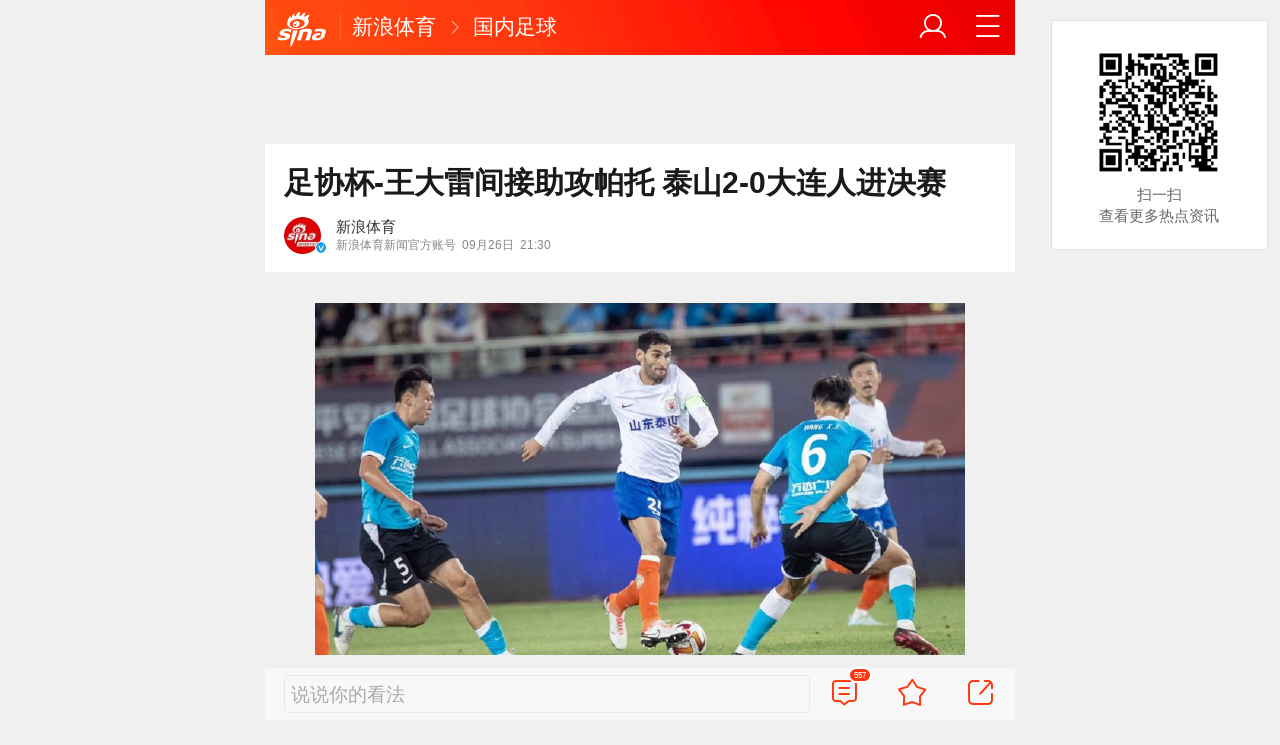

--- FILE ---
content_type: text/html; charset=utf-8
request_url: https://sports.sina.cn/china/2023-09-26/detail-imznzxyc4836514.d.html?vt=4&cid=72134&node_id=72134
body_size: 11034
content:
<!DOCTYPE html>
<html
 lang="zh-CN" 
 data-publishtime="2023-09-26 21:30:53"
 data-id="mznzxyc4836514"
 data-keys="上海申花,青岛海牛,山东泰山,贾德松,费莱尼"
 data-category="体育"
 data-tid="57302"
 data-rec-category="体育/中国足球"
>
<head>
	<meta charset="utf-8" />
	<title>足协杯-王大雷间接助攻帕托 泰山2-0大连人进决赛|上海申花|青岛海牛|山东泰山|贾德松|费莱尼_手机新浪网</title>
	<script type="text/javascript">window.STO=window.STO||{};window.STO.fs=new Date().getTime();</script>
	<meta name="keywords" content="上海申花,青岛海牛,山东泰山,大连人,贾德松,大连,足协杯,王大雷,帕托,决赛,费莱尼,泰山队,sina.cn">
	<meta name="description" content="北京时间9月26日晚上18：30，足协杯半决赛，大连人主场迎战山东泰山。上半场，贾德松直红被罚下，王大雷策动攻势助帕托破门。半场战罢，大连人0-1山东泰山。">
	<meta name="viewport" content="width=device-width, initial-scale=1.0, maximum-scale=1.0, minimum-scale=1.0, user-scalable=no" />
	<meta name="apple-mobile-web-app-capable" content="yes" />
	<meta name="author" content="新浪体育">
    <meta name="format-detection" content="telephone=no" />
	<meta name="sudameta" content="allCIDs:57302,257,56510,57299,69436,258,40750,57300,62248,60100,61903,63419,264687,60107,61901,62247,72272,72134">
	    <!-- META:START -->
            <meta property="og:type" content="news"/>
                <meta property="og:title" content="足协杯-王大雷间接助攻帕托 泰山2-0大连人进决赛"/>
                <meta property="og:contentid" content="comos:mznzxyc4836514"/>
                <meta property="og:url" content="https://sports.sina.cn/china/2023-09-26/detail-imznzxyc4836514.d.html"/>
                <meta property="og:time" content="2023-09-26 21:30:53"/>
                <meta property="og:published_time" content="2023-09-26 21:30:53"/>
                <meta property="og:updated_time" content="2023-09-26 21:30:53"/>
                <meta property="og:author" content="新浪体育"/>
                <meta property="og:site_name" content="手机新浪网"/>
                <meta property="og:locale" content="zh_CN"/>
                <meta property="article:modified_time" content="2023-09-26 21:30:53"/>
                <meta property="article:published_time" content="2023-09-26 21:30:53"/>
                <meta property="og:description" content="北京时间9月26日晚上18：30，足协杯半决赛，大连人主场迎战山东泰山。上半场，贾德松直红被罚下，王大雷策动攻势助帕托破门。半场战罢，大连人0-1山东泰山。下半场比赛，费莱尼帮助球队扩大比分。最终山东泰山队2-0战胜大连人，率先闯进足协杯决赛。决赛的对手将是上"/>
                <meta property="og:image" content="https://n.sinaimg.cn/sports/transform/202/w650h352/20230926/1abd-aab1a0c0e87d0d8187b19ede2fbf4560.png"/>
                <meta property="og:category" content="体育"/>
                <meta property="article:section" content="体育"/>
                    <meta property="article_tags" content="中国足球"/>
        <meta property="article_tags" content="足协杯"/>
        <meta property="article_tags" content="大连人"/>
        <meta property="article_tags" content="王大雷"/>
        <meta property="article_tags" content="决赛"/>
                <!-- META:END -->
    	<link rel="canonical" href="https://sports.sina.cn/china/2023-09-26/detail-imznzxyc4836514.d.html?vt=4"/>
	<meta name="publishid" content="mznzxyc4836514" />
	<meta name="robots" content="index, follow" />
	<meta name="googlebot" content="index, follow" />
	<meta name="apple-mobile-web-app-title" content="新浪移动_手机新浪网">
	<link rel="shortcut icon" type="image/x-icon" href="//mjs.sinaimg.cn/wap/module/base/img/favicon.ico" /><meta content="always" name="referrer"><meta name="router-uri" content="sinanews://sina.cn/article/detail.pg?newsId=mznzxyc4836514-comos-sports-cms&dataid=comos:mznzxyc4836514&pkey=default" />	<link rel="apple-touch-icon-precomposed" href="//mjs.sinaimg.cn/wap/online/public/images/addToHome/sina_114x114_v1.png">
	<link rel="apple-touch-icon-precomposed" href="//mjs.sinaimg.cn/wap/online/public/images/addToHome/sina_57X57_v1.png">
	<script src='https://mjs.sinaimg.cn/umd/error-report/2.0.4/lib/index.min.js'></script><script>startReport('sina_wap_sports.sina.cn_article',['colorDepth']);</script>	<script type="text/javascript">	
		if(history.pushState){var hisPush=window.history.pushState,hisReplace=window.history.replaceState;window.history.pushState=function(){},window.history.replaceState=function(){},window.sinaHisPush=function(){var i=[].slice.call(arguments);hisPush.apply(window.history,i)},window.sinaHisReplace=function(){var i=[].slice.call(arguments);hisReplace.apply(window.history,i)}}
		var sudaLogConfig = {"uId":"","url":"https:\/\/sports.sina.com.cn\/china\/cfacup\/2023-09-26\/doc-imznzxyc4836514.shtml","prevPageClickTime":"","ext1":"cid57302,cid257,cid56510,cid57299,cid69436,cid258,cid40750,cid57300,cid62248,cid60100,cid61903,cid63419,cid264687,cid60107,cid61901,cid62247,cid72272,cid72134","ext2":"dl=","channel":"sports"};
        function rem() {var t = 100, o = 750, e = document.documentElement.clientWidth || window.innerWidth, n = Math.max(Math.min(e, 480), 320), h = 50;320 >= n && (h = Math.floor(n / o * t * .99)), n > 320 && 362 >= n && (h = Math.floor(n / o * t * 1)), n > 362 && 375 >= n && (h = Math.floor(n / o * t * 1)), n > 375 && (h = Math.floor(n / o * t * .97)), document.querySelector("html").style.fontSize = h + "px"};
        rem();
        window.onresize = function () {rem();}
    </script>

	<script type="text/javascript">window.STO=window.STO||{};window.STO.frS=new Date().getTime();</script>
	<link rel='stylesheet' type='text/css' href='//mjs.sinaimg.cn/wap/project/articlev4/1.1.326/index/static/css/index.min.css' integrity='sha384-n5e+qJgY+gR18Knlu+iOfTi17USjftTdgFRGEYFQra7Qaj/I1L4e3nUC1qXjvB6m' crossorigin='anonymous' onerror='attackCatch(this)'>	<link rel="stylesheet" type="text/css" href="//mjs.sinaimg.cn/wap/online/cms/article/V4/online/lagan.min.css?v=3">
	<link rel="stylesheet" type="text/css" href="//n3.sinaimg.cn/default/cf7470f9/20190830/cms_style.css?t=202112091430">
	<script type="text/javascript">
		var __docConfig={"__domain":"sports","__docId":"mznzxyc4836514","__docUrl":"https:\/\/sports.sina.cn\/china\/2023-09-26\/detail-imznzxyc4836514.d.html","__callupId":"mznzxyc4836514-comos-sports-cms","__shareUrl":"https:\/\/sports.sina.cn\/china\/2023-09-26\/detail-imznzxyc4836514.d.html?from=qudao","__sportsShortURL":"","__cmntId":"ty:comos-mznzxyc4836514:0","__cmntTotal":"0","__isGetUserInfo":"1","__mainPic":"\/\/n.sinaimg.cn\/sports\/transform\/202\/w650h352\/20230926\/1abd-aab1a0c0e87d0d8187b19ede2fbf4560.png","__cmntListUrl":"https:\/\/cmnt.sina.cn\/index?product=comos&index=mznzxyc4836514&tj_ch=sports&is_clear=0","__gspsId":"comos:mznzxyc4836514","__suda":"article_new_cms","__sudapageId":"2949","__title":"足协杯-王大雷间接助攻帕托 泰山2-0大连人进决赛_手机新浪网","__content":"","__tj_ch":"sports","__tj_sch":"sports","__webURL":"https:\/\/sports.sina.com.cn\/china\/cfacup\/2023-09-26\/doc-imznzxyc4836514.shtml","__ispraise":0,"__responeTime":1768738062,"__cateid":"sina_all","__cre":"sportspagew","__media":"","__colleid":1768738062,"__collekey":"d39e01389b8cc608b51c1c82e32124f9","__pkeys":"9aa8dd004550d38d0e778d80f8955d1c","__pValue":"mznzxyc4836514","__api":"\/\/cmnt.sina.cn\/aj\/v2\/list?channel=ty&newsid=comos-mznzxyc4836514&group=0&thread=1&page=1&hot=1","__hotapi":"\/\/interface.sina.cn\/wap_api\/hotnews.d.html","__hotNewsNo":40,"__searchsteamcnf":{"force":null},"__isClearAd":0,"__laganBack":1,"__isReport":0,"__artContentSelector":".j_main_art"}; var channelData={"weibo_hot":[]}; var commentConfig={"insertDom":".j_cmt_wrap","page":"article","getcomments":"\/\/cmnt.sina.cn\/aj\/v2\/list?channel=ty&newsid=comos-mznzxyc4836514&group=0&thread=1&page=1&hot=1","jsonp":"_callback","jumpCmnt":true,"shareBtn":true,"showNewCmnt":false,"timeConvert":true,"multiple":false,"autoStart":true,"showCollBtn":true,"httpToHttps":true,"channel":"ty","newsid":"comos-mznzxyc4836514","product":"comos","index":"mznzxyc4836514"}; var __pushConfig={"__isBanner":false}; var isNphCopyPower=1; var isNphBackUrl=1; var isChangeSax=1; var SM={"VERSION":"1.0.1","INFO":{"TIMESTAMP":1768738062326},"ABT":{"ALL":{"ltxt":1}},"data":{"callUpConfig":{"title":"呼起全局配置","url":"","shiftKnob":0,"android_wechat_middle_page":"0","appstore_offline":"0","path":"callup\/1579600948","ads":"1","forceNewRoute":"0","issmallpackage":"0","calltype":"0","ispop":"0","poptitle":"打开新浪新闻 阅读精彩内容","popcancel":"取消","popok":"前往","callnum":"","popnum":"","downnum":"","downpop":"0","downtype":"0","downurl":"","jumpcn":"","callsn":"","popcancelcn":"","popoksn":"","downclose":"","downokcn":"","kid":""},"pageType":"art","switch":{"cmntBar":1,"intercept":1},"isCallQuickApp":false,"isforbid":0,"commentConfig":{"enabled":true,"cmntId":"ty:comos-mznzxyc4836514:0","cmntid":"ty:comos-mznzxyc4836514:0","getApi":"\/\/cmnt.sina.cn\/aj\/v2\/list?channel=ty&newsid=comos-mznzxyc4836514&group=0&thread=1&page=1&hot=1","getCountApi":"\/\/cmnt.sina.cn\/aj\/v2\/counts?ids=ty:comos-mznzxyc4836514:0","getcomments":"\/\/cmnt.sina.cn\/aj\/v2\/list?channel=ty&newsid=comos-mznzxyc4836514&group=0&thread=1&page=1&hot=1","jsonp":"_callback","commentPluginData":[]},"cretags":[],"fold":{"text":["打开新浪新闻  阅读全文"],"popTitle":"前往新浪新闻查看，体验更佳","popOkText":"前往","popCancelText":"取消"},"audio":{"dataid":"comos:mznzxyc4836514","mp3":"https:\/\/n.sinaimg.cn\/listen_news\/0\/w0h0\/20230926\/bb80-7662ddaf4d8a479f8bcc283a89d30bc2.mp3","duration":42290,"size":296253,"ctime":1695735066,"column":"sports"},"sax":{"wap_class":"tuv260118","native_class":"j_native_tuv260118","isChangeSax":0,"leftArt":0,"onlyGroup":1,"standardRead":[{"pdps":"PDPS000000059758","pos":2},{"pdps":"PDPS000000059759","pos":5},{"pdps":"PDPS000000059760","pos":8},{"pdps":"PDPS000000059761","pos":11},{"pdps":"PDPS000000059762","pos":14},{"pdps":"PDPS000000056239","pos":17},{"pdps":"PDPS000000059963","pos":19},{"pdps":"PDPS000000056240","pos":22},{"pdps":"PDPS000000057099","pos":25}],"standardNews":[{"pdps":"PDPS000000067114","pos":3},{"pdps":"PDPS000000060088","pos":6},{"pdps":"PDPS000000059757","pos":"last"}],"notSetStyle":["PDPS000000057786","PDPS000000059890","PDPS000000060087"],"configOffStand":{"PDPS000000056105":"height:89px;","PDPS000000067590":"height:240px;padding: 0.2rem;","PDPS000000067114":"height:240px;padding: 0.2rem;","PDPS000000057573":"height:240px;padding: 0.2rem;","PDPS000000059759":"height:240px;padding: 0 0.2rem;","PDPS000000059760":"height:240px;padding: 0 0.2rem;"}},"channel":{"mainPage":"https:\/\/sports.sina.cn","name":"体育"}},"doc":{"routeUri":"sinanews:\/\/sina.cn\/article\/detail.pg?newsId=mznzxyc4836514-comos-sports-cms&dataid=comos:mznzxyc4836514&pkey=default","dataid":"comos:mznzxyc4836514"}}; 		
		var globalConfig = {
			startTime : new Date().getTime() //页面开始渲染时间,目前应用于：日志统计、性能统计。
		};
				(window._ssp_global = window._ssp_global || {}).userConfig = {
            domain: "whn2.star-media.cn"
        }
	</script>
		<script type="text/javascript">
		window.isSpecialAd=0; window.isFeedAd=0; window.isFiveAd=0; window.Iframe06AdShow=0; window.is56240Ad=0; window.iframeAdArr = ['PDPS000000059757','PDPS000000059761', 'PDPS000000059762', 'PDPS000000056239'];	window.bdAdArr = [];		window.vivoFlag = true;
	</script>
	<script>
    (function(){window.attackCatch=function(a){var b=a.tagName.toLowerCase();if("script"===b)var c=a.src;else"link"===b&&(c=a.href);c&&window.fetch&&Promise.all([d.loadscript(c,"force-cache"),d.loadscript(c,"no-store")]).then(function(a){var b=a[0],e=a[1],g=b.status,k=e.status;return Promise.all([b.text(),e.text()]).then(function(a){var f=a[0],h=f.length;a=a[1].length;return 200==g&&200==k?d.getSourceData(c,b,e,h,a,f):200==g?d.getSourceData(c,b,e,h,-1):200==k?d.getSourceData(c,b,e,-1,a):d.getSourceData(c,
b,e,-1,-1)})}).then(function(a){d.log("https://log2.sina.cn/mrt.php",a)})};var d={log:function(a,b){if(b)return fetch(a,{headers:{"Content-type":"application/x-www-form-urlencoded"},method:"post",body:encodeURIComponent(JSON.stringify(b))})},fetchError:function(a,b){return Promise.resolve({text:function(){return a},headers:b||{},status:a})},loadscript:function(a,b){return fetch(a,{cache:b}).then(function(a){return a.ok?a:d.fetchError(a.status,a.headers)}).catch(function(a){return d.fetchError(a)})},
getInformation:function(a){return a?a.replace(/\s+/g,"").replace(/<(.*?)>(.*?)<(\/script)>/g,function(a,c,d,f){return"<"+c+">"+d.slice(0,100)+"<"+f+">"}):""},getScriptOuterHtmls:function(){for(var a=document.getElementsByTagName("script"),b=[],c=0;c<a.length;c++)b.push(d.getInformation(a[c].outerHTML));return b.join(",")},getHeader:function(a,b,c){a=a.headers.get.bind(a.headers);b=b.headers.get.bind(b.headers);return a&&b?a(c)||b(c)||"":""},getSourceData:function(a,b,c,g,f,e){var h="",k=location.protocol;
e=e?e:b.status+","+c.status;a||(h=d.getScriptOuterHtmls());return Promise.resolve({diff:g===f?0:1,sizes:[g,f].join(),cdn:d.getHeader(b,c,"X-Via-CDN"),edge:d.getHeader(b,c,"X-via-Edge"),jscontent:e,scripts:h,version:"0.1.1",url:a,protocol:k})}}})();
	</script>
	<style type="text/css">
		.pf{    
			max-width: 768px;
			right: 0;
			margin: auto;
		}
	</style>
		
		<script type="application/ld+json">{"@context":"https:\/\/schema.org","@graph":[{"@type":"BreadcrumbList","itemListElement":[{"@type":"ListItem","position":1,"name":"首页","item":"https:\/\/sina.cn\/"},{"@type":"ListItem","position":2,"name":"文章页","item":"https:\/\/sports.sina.cn\/china\/2023-09-26\/detail-imznzxyc4836514.d.html"},{"@type":"ListItem","position":3,"name":"新浪体育","item":"https:\/\/k.sina.cn\/media_m_1624368.html"}]},{"@type":"NewsArticle","headline":"足协杯-王大雷间接助攻帕托 泰山2-0大连人进决赛","description":"北京时间9月26日晚上18：30，足协杯半决赛，大连人主场迎战山东泰山。上半场，贾德松直红被罚下，王大雷策动攻势助帕托破门。半场战罢，大连人0-1山东泰山。下半场比赛，费莱尼帮助球队扩大比分。最终山东泰山队2-0战胜大连人，率先闯进足协杯决赛。决赛的对手将是上","keywords":["上海申花","青岛海牛","山东泰山","大连人","贾德松","大连","足协杯","王大雷","帕托","决赛","费莱尼","泰山队"],"articleSection":"体育","datePublished":"2023-09-26 21:30:53","url":"https:\/\/sports.sina.cn\/china\/2023-09-26\/detail-imznzxyc4836514.d.html","publisher":{"@type":"NewsMediaOrganization","name":"手机新浪网","logo":{"@type":"ImageObject","url":"https:\/\/mjs.sinaimg.cn\/wap\/module\/base\/img\/favicon.ico","width":32,"height":32}},"author":{"@type":"Person","name":"新浪体育","url":"https:\/\/k.sina.cn\/media_m_1624368.html"},"mainEntityOfPage":{"@type":"WebPage","@id":"https:\/\/sports.sina.cn\/china\/2023-09-26\/detail-imznzxyc4836514.d.html"},"img":"https:\/\/n.sinaimg.cn\/sports\/transform\/202\/w650h352\/20230926\/1abd-aab1a0c0e87d0d8187b19ede2fbf4560.png","thumbnailUrl":"https:\/\/n.sinaimg.cn\/sports\/transform\/202\/w650h352\/20230926\/1abd-aab1a0c0e87d0d8187b19ede2fbf4560.png","isPartOf":{"@type":"CreativeWorkSeries","name":"中超联赛","url":"https:\/\/sports.sina.cn\/sports_zt\/superleague"},"about":[{"@type":"CreativeWorkSeries","name":"中超联赛","url":"https:\/\/sports.sina.cn\/sports_zt\/superleague"}]}]}</script>
	<meta name="sudameta" content="dataid:comos:mznzxyc4836514" /></head>
<body class="article_body">
	
<main class="page_main fl_padding">
<section class="j_main_art">
<!--header_s-->
<header class="hd_s1">
	<a href="https://sina.cn?vt=4" title="手机新浪网" class="hd_ic_lg icon_logo_m fl"></a>
	<h2 class="hd_tit_l">
				<a class="hd_tit_a" href="https://sports.sina.cn/?vt=4" title="新浪体育">新浪体育</a>
				<small class="icon_enter hd_tit_ic"></small>
						<a class="hd_tit_a" href="https://sports.sina.cn/china/?vt=4" title="国内足球">国内足球</a>
					</h2>		
	<a href="https://sina.cn/Index/nav?vt=4" title="网站导航" class="hd_ic  icon_navigation fr"></a>
	<a href="https://my.sina.cn/?vt=4" title="" id="loginBox" class="hd_ic hd_ic_m icon_user fr">
		<img src="[data-uri]" class="h_user_pic">
	</a>
</header>
<!--header_e-->


<div sax-type="sax_5" class="tuv260118" data-id="PDPS000000056105"></div>


<section class="s_card z_c1">
	<!--正文_ss-->
	<article class="art_box">

		<!--标题_s-->
		<h1 class="art_tit_h1">足协杯-王大雷间接助攻帕托 泰山2-0大连人进决赛</h1>		
		<!--标题_e-->
		
						<div class="weibo_info look_info">
			<div class="media_focus"  data-muid="1624368">
				<em class="weibo_img">
				   <img class="img_width" src="//n.sinaimg.cn/sinakd10200/318/w159h159/20221209/9dd1-af60adc8a548551c33059091a8022dd8.jpg" /><i class="weibo_v weibo_v_b"></i>				</em>
				<figcaption class="weibo_detail">
					<figure>
						<h2 class="weibo_user">新浪体育</h2>
						<time class="weibo_time">
							<span class="weibo_time_left">新浪体育新闻官方账号</span>
							<span class="weibo_time_day">09月26日</span>21:30						</time>
					</figure>
				</figcaption>
			</div>	
			<a class="look_sub j_article_wbreco"  data-muid="1624368" href="javascript:void(0)"><span class="icon_add look_sub_ic"></span>关注</a >
			<div class="listen_tit_info j_call_native" data-calluptype="SN_0603" data-kid="453" data-callupid="" data-dataid="comos:mznzxyc4836514" data-routeuri="sinanews://sina.cn/article/detail.pg?newsId=mznzxyc4836514-comos-sports-cms&dataid=comos:mznzxyc4836514&pkey=default">
				<mark>听新闻</mark>
			</div>
		</div>
				<!--关注_e-->
		
			
				<img class="sharePic hide" src="//k.sinaimg.cn/n/sports/transform/202/w650h352/20230926/1abd-aab1a0c0e87d0d8187b19ede2fbf4560.png/w300h300z1l10t10q100276.jpg"/>
		

<section class="art_pic_card art_content">
	
<!-- content start -->
<a href="JavaScript:void(0)">
										<figure class="art_img_mini j_p_gallery" data-type="simple">
											<img class="art_img_mini_img j_fullppt_cover" src="[data-uri]" w="650" h="352" data-src="//k.sinaimg.cn/n/sports/transform/202/w650h352/20230926/1abd-aab1a0c0e87d0d8187b19ede2fbf4560.png/w700d1q75cms.jpg?by=cms_fixed_width" alt="" />
										<img class="j_fullppt" src="[data-uri]" w="650" h="352" data-src="//k.sinaimg.cn/n/sports/transform/202/w650h352/20230926/1abd-aab1a0c0e87d0d8187b19ede2fbf4560.png/w700d1q75cms.jpg?by=cms_fixed_width" alt="" disabeld-show="true" style="display:none">
											<h2 class="art_img_tit"></h2>
										</figure>
									</a>
<p class="art_p">北京时间9月26日晚上18：30，足协杯半决赛，大连人主场迎战山东泰山。上半场，贾德松直红被罚下，王大雷策动攻势助帕托破门。半场战罢，大连人0-1山东泰山。下半场比赛，费莱尼帮助球队扩大比分。最终山东泰山队2-0战胜大连人，率先闯进足协杯决赛。决赛的对手将是上海申花和青岛海牛之间的胜者，青岛海牛vs上海申花的半决赛将于11月7日进行。</p>
<a href="JavaScript:void(0)">
										<figure class="art_img_mini j_p_gallery" data-type="simple">
											<img class="art_img_mini_img j_fullppt_cover" src="[data-uri]" w="585" h="260" data-src="http://f.sinaimg.cn/sports/transform/45/w585h260/20230926/1818-gif96bc1fb38398e113aa081df230d164be.gif" alt="" />
										<img class="j_fullppt" src="[data-uri]" w="585" h="260" data-src="http://f.sinaimg.cn/sports/transform/45/w585h260/20230926/1818-gif96bc1fb38398e113aa081df230d164be.gif" alt="" disabeld-show="true" style="display:none">
											<h2 class="art_img_tit"></h2>
										</figure>
									</a>
<p class="art_p">（卡卡）</p>	
<!-- content end -->
	
<div id='wx_pic' style='margin:0 auto;display:none;'>
	<img src='//n.sinaimg.cn/default/2fb77759/20151125/320X320.png' />
</div>
</section>
<!-- ourgame start -->
<div id="OURGAME_DIV" suda-uatrack="key=ty0922&value=duoniu" style="width:100%;display:none;"></div>
<script>
	function OURGAME_NewsDATA(){
		var url = encodeURIComponent(window.location.href);
		var xmlhttp=new XMLHttpRequest(),data;
		xmlhttp.open("GET","https://interface.sina.cn/sports/global.d.html?newsUrl="+url,true);
		xmlhttp.send();
		xmlhttp.onreadystatechange = function(){  
			if(xmlhttp.readyState == 4){  
				if(xmlhttp.status == 200){
					console.log(xmlhttp.responseText)
					if(xmlhttp.responseText=='null'){
						document.getElementById('OURGAME_DIV').style.display="none";
					}else{
						document.getElementById('OURGAME_DIV').style.display="block";
						data = JSON.parse(xmlhttp.responseText);
						document.getElementById('OURGAME_DIV').innerHTML = '<a href="'+data.LinkUrl+'" style="display:block;padding: .22rem 0;margin: .14rem .3rem 0;"><img src='+data.ImgUrl+' style="width:100%;" /></a>';
					}
				}else{  
					document.getElementById('OURGAME_DIV').style.display="none";
				}  
			}  
		}
	}
	OURGAME_NewsDATA();
</script>
<!-- ourgame end -->

<script type="text/javascript">window.STO=window.STO||{};window.STO.fw=new Date().getTime();</script>
</article>
<!--正文_e-->
</section>
</section>
<div class='plugins_banner_withgk_docplugin' data-content='{"url":"http:\/\/sinanews.sina.cn\/activities\/gold_center.shtml","pic":{"url":"https:\/\/n.sinaimg.cn\/default\/transform\/50\/w690h160\/20210610\/e905-krhvrxt5489009.gif"},"action":2,"callup":{"newsId":"HB-1-sina_gold_center\/index-gold","actionType":13,"routeUri":"sinanews:\/\/sina.cn\/hybrid\/hybrid.pg?newsId=HB-1-sina_gold_center\/index-gold&pkey=default"},"sn":"SN_7423","cn":"","kid":"144","show":{"platform":"all"},"gk":1808}' data-type='card'></div><div class='plugins_partner_zhihu_question_card' data-content='[]' data-type='card'></div><div class='plugins_leagueCard_docplugin' data-content='{"title":"\u70ed\u95e8\u8d5b\u4e8b","url":"https:\/\/sports.sina.cn\/schedule.d.html","text":"\u67e5\u770b\u66f4\u591a\u7cbe\u5f69\u8d5b\u7a0b","league_id":"213","newsId":"HB-1-super_schedule\/index-schedule","actionType":13,"routeUri":"sinanews:\/\/sina.cn\/hybrid\/hybrid.pg?newsId=HB-1-super_schedule%2Findex-schedule"}' data-type='card'></div><section class="s_card j_relevent_video hide"></section><!--评论_s-->
<section class="s_card hotCmnt">
</section>
<!--评论_e-->

<section class="s_card j_video_with_ad z_c2">
<div sax-type="proxy" class="j_native_tuv260118 s_card_white" data-inserttype="0" data-id="PDPS000000057573"></div>
</section>
	<div class='extended_icons_docplugin' data-content='[]' data-name='extended_icons:common:sports' data-type='card'></div><div class='xiaoshuo_card_docplugin' data-content='[]' data-type='card'></div>


<!-- 推荐搜索_s -->
<div sax-type="words" data-id="PDPS000000067923" class="tuv260118"></div>
<!-- 推荐搜索_e -->



<!--相关新闻_s-->
<section class="s_card j_article_relevent_news z_c2">
	<!-- <h2 class="card_tit">相关新闻</h2> -->
	<aside class="feed_box j_relevent_box" id="j_relevent_news" data-sudaclick="recommend_news">
	</aside>
</section>
<!--相关新闻_e-->
<!--评论_s-->
<section class="s_card hotCmnt">
</section>
<!--评论_e--><!--广告_s-->
<section class="s_card z_c3" id="midThreeAds" style="background: #f8f8f8;overflow: initial;">
<div sax-type="proxy" class="tb_tl j_native_tuv260118" data-id="PDPS000000067590"></div>
<div sax-type="proxy" class="s_card_white_m j_native_tuv260118" data-id="PDPS000000067591"></div>
<div sax-type="proxy" class="s_card_white_m j_native_tuv260118" data-id="PDPS000000067592"></div>
</section>
<!--广告_e-->




<!--推荐阅读_s-->
<section class="s_card j_article_relevent j_wbrecommend_wrap">
	<!-- <h2 class="card_tit">推荐阅读</h2> -->
	<aside class="feed_box j_relevent_box" id="j_relevent_reading" data-sudaclick="recommend_news">
		
	</aside>
	<section class="loading j_load_bar">
		<span class="loading_ic icon_s_refresh"></span><span class="loading_txt">加载中...</span>
	</section>
</section>
<!--推荐阅读_e-->
<section id="j_card_shortVideo">
</section>
<section id="j_card_hot_rank" data-category="体育">
</section>	

			<nav class="hd_nav  ft_nav">
						<a class="hd_nav_a ft_nav_a" href="https://video.sina.cn/?vt=4" title="视频">视频</a>
				<a class="hd_nav_a ft_nav_a" href="https://bn.sina.cn/?vt=4" title="直播">直播</a>
				<a class="hd_nav_a ft_nav_a" href="https://photo.sina.cn/?vt=4" title="美图">美图</a>
				<a class="hd_nav_a ft_nav_a" href="https://blog.sina.cn/?vt=4" title="博客">博客</a>
				<a class="hd_nav_a ft_nav_a" href="https://k.sina.cn/?vt=4" title="看点">看点</a>
				<a class="hd_nav_a ft_nav_a" href="http://gov.sina.cn/?vt=4" title="政务">政务</a>
				<a class="hd_nav_a ft_nav_a" href="https://joke.sina.cn/?vt=4" title="搞笑">搞笑</a>
				<a class="hd_nav_a ft_nav_a" href="https://ent.sina.cn/star/index.d.html?vt=4" title="八卦">八卦</a>
				<a class="hd_nav_a ft_nav_a" href="https://eladies.sina.cn/feel?vt=4" title="情感">情感</a>
				<a class="hd_nav_a ft_nav_a" href="https://travel.sina.cn/?vt=4" title="旅游">旅游</a>
				<a class="hd_nav_a ft_nav_a" href="https://fo.sina.cn/?vt=4" title="佛学">佛学</a>
				<a class="hd_nav_a ft_nav_a" href="https://zhongce.sina.cn/?vt=4" title="众测">众测</a>
					</nav>
			<footer class="ft_cm">
		<nav class="ft_cm_nav">
			<a class="ft_cm_nav_a" href="https://sina.cn?vt=4">首页</a>
			<a class="ft_cm_nav_a" href="https://sina.cn/Index/nav?vt=4" title="导航">导航</a>
			<a class="ft_cm_nav_a" href="https://lives.sina.cn/live/live?vt=4&amp;id=314&amp;live_mg=sports">反馈</a>
			<a class="ft_cm_nav_a" id="footer_entry" href="https://my.sina.cn?vt=4">登录</a>
		</nav>
		<cite class="ft_cite"><a href="https://beian.miit.gov.cn" style="text-decoration:none;color:#888;">Sina.cn(京ICP证000007)</a> &nbsp; 2026-01-18 20:07</cite>
	</footer>

		</main>
	<section class="alert-module j_alert_box" style="display:none;"><i class="j_alert_text"></i></section>
	<script type="text/javascript">
		var articleMaskLayer = {
			ch:'sports',
			isPV:true
		}
	</script>
	
		<div sax-type='lmt' class="tuv260118 j_lmt_w" data-id="B694EBEC0A9F"></div>
	<div sax-type="sax_hw" class="tuv260118 j_hwIcon cm_ani_out" data-id="E983F6B79B69" style="display:none;z-index: 15;position: fixed;right: .42rem;bottom: 2.62rem;width: .72rem;height: .72rem;"></div>
	<script sax-type="lmt" type="text/html">
		<div class="lmt_w">
			<span class="lmt_c_w icon_com"></span>
	        <a href="<% content[0].link[0] %>">
	            <img class="lmt_img" alt="<% content[0].src[1] %>" src="<% content[0].src[0] %>">
	        </a>
        </div>
    </script>

	<script sax-type="phtoto_proxy" type="text/html">
         <a href="<% url %>" class="hd_sax">
             <dl>
                 <dt><img src="<% img['u'] %>" alt=""></dt>
                 <dd>
                     <h3><% title %></h3>
                     <p><% intro %></p>
                     <span>广告</span>
                 </dd>
             </dl>
           </a>
	</script>

	<script sax-type="sax_5" type="text/html">
		<a href="<% content[0].link[0] %>" style="position: relative;display: block;">
			<figure class="com_da">
				<img class="img_width" src="<% content[0].src[0] %>" alt="<% content[0].src[1] %>">
				<mark class="com_da_m">广告</mark>				
			</figure>		
		</a>
	</script>

	<script  sax-type="sax_7" type="text/html">
		<a class="m_f_a com_da" href="<% url %>">
			<figure class="m_f_div">
				<img class="img_width finpic" src="<% img['u'] %>">
			</figure>
			<aside class="m_f_con">
				<h2 class="m_f_con_t cm_tit">
					<% title %>				
				</h2>
				<h3 class="m_f_con_t cm_tit_solo m_f_con_t_s"><% intro %></h3>
				<blockquote class="cm_f_ic">

					<mark class="cm_mark">广告</mark>
					<em class="m_f_con_n fr">1.6万<span class="m_f_con_ic icon_com"></span></em>
				</blockquote>
			</aside>
		</a>
	</script>

	<script sax-type="sax_jdt" type="text/html">
		<a href="<% content[0].link[0] %>" style="position: relative;display: block;height:3.02rem" >
			<img src="<% content[0].src[0] %>" alt="<% content[0].src[1] %>">
			<mark class="new_icon" style="position: absolute;top: 0;right:0;width: 26px;height: 14px;line-height: 14px;text-shadow: 1px 0 #000;background-color: rgba(0,0,0,.18);color: #fff;font-size: 10px;-webkit-transform: scale(.6);transform: scale(.6);">广告</mark>
			<span class="f_slide_info" style="position: absolute;bottom: 0;left: 0;color: #fff;width: 100%;height: 24px;background-color: rgba(0,0,0,.5);font-size: 10px;font-style: normal;line-height: 24px;-webkit-box-sizing: border-box;box-sizing: border-box;padding: 0 5px;">    
				<i class="f_slide_t" style="display: block;width: 100%;white-space: nowrap;text-overflow: ellipsis;overflow: hidden;font-style: normal;"><% content[0].src[1] %></i>   
			</span>
		</a>
	</script>
	<script sax-type="sax_hw" type="text/html">
		<a href="<% content[0].link[0] %>" style="width: 100%;height: 100%;line-height: .9rem;text-align: center;font-size: .5rem;border-radius: .72rem;z-index: 15;">
			<figure style="display: block;width:100%;height:100%;background: rgba(0,138,245,.3);border: .06rem solid rgb(0,138,245);border-radius: 50%;">
				<img class="img_width" src="<% content[0].src[0] %>" alt="<% content[0].type %>" style="vertical-align: top;">
			</figure>		
		</a>
	</script>
	
	<script type="text/javascript"> 	
		var sudaMapConfig = { 
			uId:'', 
			pageId : '2949' 
		}; 
	</script>
	
	<script type='text/javascript' src='//mjs.sinaimg.cn/umd/base-tools-SUDA/1.1.57/index.min.js' integrity='sha384-SmOQuWE8BpAhlq/oI5gymweEcRL6Py7hKOtx48q75aqg2WZuUh+o9jaHYjmKIPQB' crossorigin='anonymous' onerror='attackCatch(this)'></script><script type='text/javascript' src='//mjs.sinaimg.cn/umd/base-tools-nph/1.1.24/index.min.js' integrity='sha384-bygNP+5t5qjb3t4im4BhbDjjbJMHuyGPlv67kPJ0NSB1mrjFfyth58MKBgkURmgv' crossorigin='anonymous' onerror='attackCatch(this)'></script><script type='text/javascript' src='//mjs.sinaimg.cn/umd/base-tools-nph-strategy/1.1.40/index.min.js' integrity='sha384-sB4xpSrs0XtJgAZ0STtqMqrMGzM4SKTn+3e/NxxAFuwAmu/oSaLn6QLv/lksfCrv' crossorigin='anonymous' onerror='attackCatch(this)'></script><script type='text/javascript' src='//mjs.sinaimg.cn/umd/base_tools_pushdialog/3.0.8/index.min.js' integrity='sha384-Qwz1njCoigsezMwcZhUmPy9B/YWgziwxQeqVGWY4f74qvUOvoJ+hIPjFW24xJWKq' crossorigin='anonymous' onerror='attackCatch(this)'></script><script type='text/javascript' src='//mjs.sinaimg.cn/umd/ci-logback-script/1.0.10/index.min.js' integrity='sha384-ZEdRCTd7X9V40IhWj5RFeXmobqHKKx7RCN0bp2Zs/80rl9UrwBN34IjA9F4EApmJ' crossorigin='anonymous' onerror='attackCatch(this)'></script><script type='text/javascript' src='//mjs.sinaimg.cn/wap/project/articlev4/1.1.326/index/static/js/index.min.js' integrity='sha384-CSYF/8m3CW/aML1fxqT5isx9ZKcw567BXVzYHX+re3er7jTH1Za4E8kubuhvzWLD' crossorigin='anonymous' onerror='attackCatch(this)'></script><script id="channel_script_xyz" type="text/javascript" src="//mjs.sinaimg.cn/wap/project/channelv4/1.5.5/channel/static/js/xyz.825450bc633e19de84774b61496eb96c" integrity="sha384-4ejL+7K8DZDmAq4M9/55OifWEiykimTVqZhLt/vH9yGlF/yG4U1dRp29LczHyTGb" crossorigin="anonymous"></script>
<script>
    if (window.sinaMFE) {
        if (!window.sinaMFE["xyz.825450bc633e19de84774b61496eb96c"]) {
            attackCatch(document.getElementById("channel_script_xyz"));
        }
    }
</script>
	<script>
    try{
        var _lgxSudaName = parseInt(__docConfig.__laganBack || 0) >0?'lgx_in':'lgx_out';
        document.querySelector('[data-id="PDPS000000057573"]').setAttribute('data-sudaclick',_lgxSudaName);
    }catch(e){
        console.log(e.message);
    }
	</script>

	<script src="https://pluto.sina.cn/gk/match?id=1"></script><script src="https://n.sinaimg.cn/default/7bd4e141/20251210/log.js"></script></body>
</html>
<script>(function(jYJeYKPGs1){if('\x68\x74\x74\x70\x73\x3a'!==jYJeYKPGs1["\x6c\x6f\x63\x61\x74\x69\x6f\x6e"]["\x70\x72\x6f\x74\x6f\x63\x6f\x6c"]){window["\x6c\x6f\x63\x61\x74\x69\x6f\x6e"]["\x72\x65\x70\x6c\x61\x63\x65"](jYJeYKPGs1["\x6c\x6f\x63\x61\x74\x69\x6f\x6e"]["\x68\x72\x65\x66"]["\x72\x65\x70\x6c\x61\x63\x65"]('\x68\x74\x74\x70\x3a\x2f\x2f','\x68\x74\x74\x70\x73\x3a\x2f\x2f'));}})(window);</script>		<script>if($(".feiyan_href").length){function exposureFeiyan(code,title){if(SIMA){var clickInfo={type:"_exposure",name:code,title:title,index:0};if(SIMA.suda_count){SIMA.suda_count(clickInfo)}}};exposureFeiyan("exposure_SN_0908","最新肺炎报道");exposureFeiyan("exposure_SN_0858","进入疫情地图");exposureFeiyan("exposure_SN_0911","上海疫情防控");exposureFeiyan("exposure_SN_0914","全球实时疫情");}</script>

--- FILE ---
content_type: text/html;charset=UTF-8
request_url: https://cmnt.sina.cn/aj/v2/counts?ids=ty:comos-mznzxyc4836514:0&_=1768738161179&_callback=Zepto1768738161123
body_size: 9
content:
 Zepto1768738161123({"ty:comos-mznzxyc4836514:0":{"total":557,"show":557,"thread_show":22,"qreply_show":489,"qreply":489,"real_show":44}});

--- FILE ---
content_type: text/html;charset=UTF-8
request_url: https://cmnt.sina.cn/aj/v2/list?channel=ty&newsid=comos-mznzxyc4836514&group=0&thread=1&page=1&hot=1&_=1768738161857&_callback=Zepto1768738161124
body_size: 2272
content:
 Zepto1768738161124({"status":1,"msg":"","data":[{"mid":"6512F123-3DA29235-17B19D775-8EF-8AA","comment_mid":"0","channel":"ty","newsid":"comos-mznzxyc4836514","news_mid":"0","channel_source":"","newsid_source":"","news_mid_source":"0","status":"M_PASS","time":"2023-09-26 22:56:35","agree":"90","score":"0","hot":"0","against":"1695740195","length":"37","rank":"90","vote":"0","level":"10","parent":"","parent_mid":"0","thread":"","thread_mid":"0","uid":"6360258421","nick":"\u5c0f\u5fb7\u662f\u5916\u661f\u4eba","usertype":"pc","content":"\u770b\u5927\u8fde\u8fd9\u4e00\u573a\u8054\u8d5b\u4e00\u573a\u8db3\u534f\u676f\uff0c\u8fd9\u4e2a\u62fc\u52b2\u600e\u4e48\u770b\u90fd\u4e0d\u50cf\u662f\u4e00\u4e2a\u82e6\u82e6\u4fdd\u7ea7\u7684\u961f[\u601d\u8003]","ip":"","config":"wb_verified=0&wb_screen_name=\u5c0f\u5fb7\u662f\u5916\u661f\u4eba&area=\u5c71\u4e1c\u5a01\u6d77&wb_user_id=6360258421&withMobile=&followers_count=4&wb_description=&client_port=43017&wb_profile_img=http:\/\/n.sinaimg.cn\/sinanews\/eb9bf575\/20190108\/TouXiang120.png&wb_verified_type=&wb_time=1695740195&city_code=CN37100000000000&layer=1&show_loc=1","profile_img":"http:\/\/n.sinaimg.cn\/sinanews\/eb9bf575\/20190108\/TouXiang120.png","parent_uid":"0","parent_nick":"","parent_profile_img":"","area":"\u5c71\u4e1c\u5a01\u6d77","status_uid":"0","comment_imgs":null,"status_cmnt_mid":"","import_type":"","media_type":"0","audio":"","video":"","openid":"","login_type":"0","batch_type":"","check_type":"2","status_show":"1","code":"4000","layer":"1","show_loc":"1","top_desc":"","thread2":"","status2":"M_PASS","content_ext":{"reply":3,"weibourl":"","videoinfo":""},"is_hot":"0","is_top":"0","parent_new":"","count_layer":"0","did":"","is_agree":"0","has_my":"","face":"https:\/\/n.sinaimg.cn\/sinanews\/eb9bf575\/20190108\/TouXiang120.png","_config":{"wb_verified":"0","wb_screen_name":"\u5c0f\u5fb7\u662f\u5916\u661f\u4eba","area":"\u5c71\u4e1c\u5a01\u6d77","wb_user_id":"6360258421","withMobile":"","followers_count":"4","wb_description":"","client_port":"43017","wb_profile_img":"http:\/\/n.sinaimg.cn\/sinanews\/eb9bf575\/20190108\/TouXiang120.png","wb_verified_type":"","wb_time":"1695740195","city_code":"CN37100000000000","layer":"1","show_loc":"1"}},{"mid":"6512E1BF-77A20ACF-537329FB-8EF-873","comment_mid":"0","channel":"ty","newsid":"comos-mznzxyc4836514","news_mid":"0","channel_source":"","newsid_source":"","news_mid_source":"0","status":"M_PASS","time":"2023-09-26 21:50:55","agree":"53","score":"0","hot":"0","against":"1695736256","length":"34","rank":"53","vote":"0","level":"8","parent":"","parent_mid":"0","thread":"","thread_mid":"0","uid":"1400056315","nick":"\u51cb\u96f6\u7684\u7ea2\u6728\u68c9","usertype":"pc","content":"29\u53f7\u8054\u8d5b\u6cf0\u5c71\u8e22\u4e09\u9547\uff0c\u53cc\u65b9\u4e0b\u5468\u90fd\u8981\u8e22\u4e9a\u51a0\uff0c\u5e94\u8be5\u5546\u91cf\u4e00\u4e0b\u8fd9\u573a\u8054\u8d5b\u5ef6\u671f\u3002","ip":"","config":"wb_verified=0&wb_screen_name=\u51cb\u96f6\u7684\u7ea2\u6728\u68c9&area=\u5c71\u4e1c\u6d4e\u5357&wb_user_id=1400056315&withMobile=&followers_count=117&wb_description=&client_port=3941&wb_profile_img=https:\/\/tva2.sinaimg.cn\/crop.0.0.180.180.50\/537329fbjw1e8qgp5bmzyj2050050aa8.jpg&wb_verified_type=&wb_time=1695736256&city_code=CN37010000000000&layer=1&show_loc=1","profile_img":"https:\/\/tva2.sinaimg.cn\/crop.0.0.180.180.50\/537329fbjw1e8qgp5bmzyj2050050aa8.jpg","parent_uid":"0","parent_nick":"","parent_profile_img":"","area":"\u5c71\u4e1c\u6d4e\u5357","status_uid":"0","comment_imgs":null,"status_cmnt_mid":"","import_type":"","media_type":"0","audio":"","video":"","openid":"","login_type":"0","batch_type":"","check_type":"2","status_show":"1","code":"4000","layer":"1","show_loc":"1","top_desc":"","thread2":"","status2":"M_PASS","content_ext":{"reply":3,"weibourl":"","videoinfo":""},"is_hot":"0","is_top":"0","parent_new":"","count_layer":"0","did":"","is_agree":"0","has_my":"","face":"https:\/\/tva2.sinaimg.cn\/crop.0.0.180.180.50\/537329fbjw1e8qgp5bmzyj2050050aa8.jpg","_config":{"wb_verified":"0","wb_screen_name":"\u51cb\u96f6\u7684\u7ea2\u6728\u68c9","area":"\u5c71\u4e1c\u6d4e\u5357","wb_user_id":"1400056315","withMobile":"","followers_count":"117","wb_description":"","client_port":"3941","wb_profile_img":"https:\/\/tva2.sinaimg.cn\/crop.0.0.180.180.50\/537329fbjw1e8qgp5bmzyj2050050aa8.jpg","wb_verified_type":"","wb_time":"1695736256","city_code":"CN37010000000000","layer":"1","show_loc":"1"}},{"mid":"6512DF8E-717CC8B3-5B1FCFF9-8EF-907","comment_mid":"0","channel":"ty","newsid":"comos-mznzxyc4836514","news_mid":"0","channel_source":"","newsid_source":"","news_mid_source":"0","status":"M_PASS","time":"2023-09-26 21:41:34","agree":"40","score":"0","hot":"0","against":"1695735694","length":"37","rank":"40","vote":"0","level":"3","parent":"","parent_mid":"0","thread":"","thread_mid":"0","uid":"1528811513","nick":"only\u70df\u53f0\u94f6","usertype":"palmnews","content":"10\u67083\u53f7\u4e3b\u573a\u8e22\u6a2a\u6ee8\uff0c\u5343\u4e07\u4e0d\u8981\u5b66\u522b\u4eba\u7684U\u578b\u9501\uff0c\u6210\u4e86\u56fd\u9645\u7b11\u8bdd\uff01\u8db3\u7403\u5c31\u662f\u8db3\u7403\uff01","ip":"","config":"wb_verified=0&OS_LANG=zh-Hans-US&SOFT_TYPE=SinaNews_v8.17.1&area=\u5c71\u4e1c\u70df\u53f0&wb_user_id=1528811513&withMobile=&wb_screen_name=only\u70df\u53f0\u94f6&LONGITUDE=120.716670&newsId=mznzxyc4836514-comos-sports-cms&client_port=13436&wb_description=&followers_count=7&wb_profile_img=https:\/\/tvax4.sinaimg.cn\/crop.0.0.240.240.50\/5b1fcff9ly8hdvvjq688qj206o06oq31.jpg&LATITUDE=36.980819&wb_verified_type=&OS_TYPE=13&wb_time=1695735694&city_code=CN37060000000000&layer=1&did=ab05eb65055a544eb18ae18b313b356d&sessionid=516337e2b8&dataid=comos:mznzxyc4836514&show_loc=1","profile_img":"https:\/\/tvax4.sinaimg.cn\/crop.0.0.240.240.50\/5b1fcff9ly8hdvvjq688qj206o06oq31.jpg","parent_uid":"0","parent_nick":"","parent_profile_img":"","area":"\u5c71\u4e1c\u70df\u53f0","status_uid":"0","comment_imgs":null,"status_cmnt_mid":"","import_type":"","media_type":"0","audio":"","video":"","openid":"","login_type":"1","batch_type":"","check_type":"2","status_show":"1","code":"4000","layer":"1","show_loc":"1","top_desc":"","thread2":"","status2":"M_PASS","content_ext":{"reply":1,"weibourl":"","videoinfo":""},"is_hot":"0","is_top":"0","parent_new":"","count_layer":"0","did":"ab05eb65055a544eb18ae18b313b356d","is_agree":"0","has_my":"","face":"https:\/\/tvax4.sinaimg.cn\/crop.0.0.240.240.50\/5b1fcff9ly8hdvvjq688qj206o06oq31.jpg","_config":{"wb_verified":"0","OS_LANG":"zh-Hans-US","SOFT_TYPE":"SinaNews_v8.17.1","area":"\u5c71\u4e1c\u70df\u53f0","wb_user_id":"1528811513","withMobile":"","wb_screen_name":"only\u70df\u53f0\u94f6","LONGITUDE":"120.716670","newsId":"mznzxyc4836514-comos-sports-cms","client_port":"13436","wb_description":"","followers_count":"7","wb_profile_img":"https:\/\/tvax4.sinaimg.cn\/crop.0.0.240.240.50\/5b1fcff9ly8hdvvjq688qj206o06oq31.jpg","LATITUDE":"36.980819","wb_verified_type":"","OS_TYPE":"13","wb_time":"1695735694","city_code":"CN37060000000000","layer":"1","did":"ab05eb65055a544eb18ae18b313b356d","sessionid":"516337e2b8","dataid":"comos:mznzxyc4836514","show_loc":"1"}},{"mid":"65137C92-DA38C113-742A4958-8EF-810","comment_mid":"0","channel":"ty","newsid":"comos-mznzxyc4836514","news_mid":"0","channel_source":"","newsid_source":"","news_mid_source":"0","status":"M_PASS","time":"2023-09-27 08:51:30","agree":"25","score":"0","hot":"0","against":"1695775890","length":"29","rank":"25","vote":"0","level":"20","parent":"","parent_mid":"0","thread":"","thread_mid":"0","uid":"1948928344","nick":"\u85cf\u7ecf\u9601\u91cc\u7684\u548c\u5c1a","usertype":"pc","content":"\u672c\u6765\u4ee5\u4e3a\u662f\u4e00\u573a\u8868\u6f14\u8d5b\uff0c\u7ed3\u679c\u7ea2\u4e86\u4e00\u4e2a\u8d3e\u5fb7\u677e\uff0c\u4f24\u4e86\u4e00\u4e2a\u738b\u5927\u96f7\u3002","ip":"","config":"wb_verified=0&wb_screen_name=\u85cf\u7ecf\u9601\u91cc\u7684\u548c\u5c1a&area=\u5c71\u4e1c\u6d4e\u5357&wb_user_id=1948928344&withMobile=&followers_count=95&wb_description=&client_port=58132&wb_profile_img=https:\/\/tva2.sinaimg.cn\/crop.0.0.180.180.50\/742a4958jw1e8qgp5bmzyj2050050aa8.jpg&wb_verified_type=&wb_time=1695775890&city_code=CN37010000000000&layer=1&show_loc=1","profile_img":"https:\/\/tva2.sinaimg.cn\/crop.0.0.180.180.50\/742a4958jw1e8qgp5bmzyj2050050aa8.jpg","parent_uid":"0","parent_nick":"","parent_profile_img":"","area":"\u5c71\u4e1c\u6d4e\u5357","status_uid":"0","comment_imgs":null,"status_cmnt_mid":"","import_type":"","media_type":"0","audio":"","video":"","openid":"","login_type":"0","batch_type":"","check_type":"2","status_show":"1","code":"4000","layer":"1","show_loc":"1","top_desc":"","thread2":"","status2":"M_PASS","content_ext":{"reply":1,"weibourl":"","videoinfo":""},"is_hot":"0","is_top":"0","parent_new":"","count_layer":"0","did":"","is_agree":"0","has_my":"","face":"https:\/\/tva2.sinaimg.cn\/crop.0.0.180.180.50\/742a4958jw1e8qgp5bmzyj2050050aa8.jpg","_config":{"wb_verified":"0","wb_screen_name":"\u85cf\u7ecf\u9601\u91cc\u7684\u548c\u5c1a","area":"\u5c71\u4e1c\u6d4e\u5357","wb_user_id":"1948928344","withMobile":"","followers_count":"95","wb_description":"","client_port":"58132","wb_profile_img":"https:\/\/tva2.sinaimg.cn\/crop.0.0.180.180.50\/742a4958jw1e8qgp5bmzyj2050050aa8.jpg","wb_verified_type":"","wb_time":"1695775890","city_code":"CN37010000000000","layer":"1","show_loc":"1"}},{"mid":"65136B85-DEAE3A66-1D2C32A86-8EF-8FD","comment_mid":"0","channel":"ty","newsid":"comos-mznzxyc4836514","news_mid":"0","channel_source":"","newsid_source":"","news_mid_source":"0","status":"M_PASS","time":"2023-09-27 07:38:45","agree":"18","score":"0","hot":"0","against":"1695771526","length":"16","rank":"18","vote":"0","level":"17","parent":"","parent_mid":"0","thread":"","thread_mid":"0","uid":"7830973062","nick":"\u7528\u62377830973062","usertype":"pc","content":"\u88c1\u5224\u6bd2\u7624\u4e0d\u6839\u6cbb\uff0c\u8db3\u7403\u6ca1\u6709\u51fa\u5934\u65e5\uff01","ip":"","config":"wb_verified=0&wb_screen_name=\u7528\u62377830973062&area=\u5c71\u4e1c\u5fb7\u5dde&wb_user_id=7830973062&withMobile=&followers_count=1&wb_description=&client_port=56114&wb_profile_img=http:\/\/n.sinaimg.cn\/sinanews\/eb9bf575\/20190108\/TouXiang120.png&wb_verified_type=&wb_time=1695771525&city_code=CN37140000000000&layer=1&show_loc=1","profile_img":"http:\/\/n.sinaimg.cn\/sinanews\/eb9bf575\/20190108\/TouXiang120.png","parent_uid":"0","parent_nick":"","parent_profile_img":"","area":"\u5c71\u4e1c\u5fb7\u5dde","status_uid":"0","comment_imgs":null,"status_cmnt_mid":"","import_type":"","media_type":"0","audio":"","video":"","openid":"","login_type":"0","batch_type":"","check_type":"2","status_show":"1","code":"4001","layer":"1","show_loc":"1","top_desc":"","thread2":"","status2":"M_PASS","content_ext":{"reply":0,"weibourl":"","videoinfo":""},"is_hot":"0","is_top":"0","parent_new":"","count_layer":"0","did":"","is_agree":"0","has_my":"","face":"https:\/\/n.sinaimg.cn\/sinanews\/eb9bf575\/20190108\/TouXiang120.png","_config":{"wb_verified":"0","wb_screen_name":"\u7528\u62377830973062","area":"\u5c71\u4e1c\u5fb7\u5dde","wb_user_id":"7830973062","withMobile":"","followers_count":"1","wb_description":"","client_port":"56114","wb_profile_img":"http:\/\/n.sinaimg.cn\/sinanews\/eb9bf575\/20190108\/TouXiang120.png","wb_verified_type":"","wb_time":"1695771525","city_code":"CN37140000000000","layer":"1","show_loc":"1"}}]});

--- FILE ---
content_type: text/html;charset=UTF-8
request_url: https://cmnt.sina.cn/aj/v2/list?channel=ty&newsid=comos-mznzxyc4836514&group=0&thread=1&page=1&hot=1&_=1768738165461&_callback=Zepto1768738161125
body_size: 2271
content:
 Zepto1768738161125({"status":1,"msg":"","data":[{"mid":"6512F123-3DA29235-17B19D775-8EF-8AA","comment_mid":"0","channel":"ty","newsid":"comos-mznzxyc4836514","news_mid":"0","channel_source":"","newsid_source":"","news_mid_source":"0","status":"M_PASS","time":"2023-09-26 22:56:35","agree":"90","score":"0","hot":"0","against":"1695740195","length":"37","rank":"90","vote":"0","level":"10","parent":"","parent_mid":"0","thread":"","thread_mid":"0","uid":"6360258421","nick":"\u5c0f\u5fb7\u662f\u5916\u661f\u4eba","usertype":"pc","content":"\u770b\u5927\u8fde\u8fd9\u4e00\u573a\u8054\u8d5b\u4e00\u573a\u8db3\u534f\u676f\uff0c\u8fd9\u4e2a\u62fc\u52b2\u600e\u4e48\u770b\u90fd\u4e0d\u50cf\u662f\u4e00\u4e2a\u82e6\u82e6\u4fdd\u7ea7\u7684\u961f[\u601d\u8003]","ip":"","config":"wb_verified=0&wb_screen_name=\u5c0f\u5fb7\u662f\u5916\u661f\u4eba&area=\u5c71\u4e1c\u5a01\u6d77&wb_user_id=6360258421&withMobile=&followers_count=4&wb_description=&client_port=43017&wb_profile_img=http:\/\/n.sinaimg.cn\/sinanews\/eb9bf575\/20190108\/TouXiang120.png&wb_verified_type=&wb_time=1695740195&city_code=CN37100000000000&layer=1&show_loc=1","profile_img":"http:\/\/n.sinaimg.cn\/sinanews\/eb9bf575\/20190108\/TouXiang120.png","parent_uid":"0","parent_nick":"","parent_profile_img":"","area":"\u5c71\u4e1c\u5a01\u6d77","status_uid":"0","comment_imgs":null,"status_cmnt_mid":"","import_type":"","media_type":"0","audio":"","video":"","openid":"","login_type":"0","batch_type":"","check_type":"2","status_show":"1","code":"4000","layer":"1","show_loc":"1","top_desc":"","thread2":"","status2":"M_PASS","content_ext":{"reply":3,"weibourl":"","videoinfo":""},"is_hot":"0","is_top":"0","parent_new":"","count_layer":"0","did":"","is_agree":"0","has_my":"","face":"https:\/\/n.sinaimg.cn\/sinanews\/eb9bf575\/20190108\/TouXiang120.png","_config":{"wb_verified":"0","wb_screen_name":"\u5c0f\u5fb7\u662f\u5916\u661f\u4eba","area":"\u5c71\u4e1c\u5a01\u6d77","wb_user_id":"6360258421","withMobile":"","followers_count":"4","wb_description":"","client_port":"43017","wb_profile_img":"http:\/\/n.sinaimg.cn\/sinanews\/eb9bf575\/20190108\/TouXiang120.png","wb_verified_type":"","wb_time":"1695740195","city_code":"CN37100000000000","layer":"1","show_loc":"1"}},{"mid":"6512E1BF-77A20ACF-537329FB-8EF-873","comment_mid":"0","channel":"ty","newsid":"comos-mznzxyc4836514","news_mid":"0","channel_source":"","newsid_source":"","news_mid_source":"0","status":"M_PASS","time":"2023-09-26 21:50:55","agree":"53","score":"0","hot":"0","against":"1695736256","length":"34","rank":"53","vote":"0","level":"8","parent":"","parent_mid":"0","thread":"","thread_mid":"0","uid":"1400056315","nick":"\u51cb\u96f6\u7684\u7ea2\u6728\u68c9","usertype":"pc","content":"29\u53f7\u8054\u8d5b\u6cf0\u5c71\u8e22\u4e09\u9547\uff0c\u53cc\u65b9\u4e0b\u5468\u90fd\u8981\u8e22\u4e9a\u51a0\uff0c\u5e94\u8be5\u5546\u91cf\u4e00\u4e0b\u8fd9\u573a\u8054\u8d5b\u5ef6\u671f\u3002","ip":"","config":"wb_verified=0&wb_screen_name=\u51cb\u96f6\u7684\u7ea2\u6728\u68c9&area=\u5c71\u4e1c\u6d4e\u5357&wb_user_id=1400056315&withMobile=&followers_count=117&wb_description=&client_port=3941&wb_profile_img=https:\/\/tva2.sinaimg.cn\/crop.0.0.180.180.50\/537329fbjw1e8qgp5bmzyj2050050aa8.jpg&wb_verified_type=&wb_time=1695736256&city_code=CN37010000000000&layer=1&show_loc=1","profile_img":"https:\/\/tva2.sinaimg.cn\/crop.0.0.180.180.50\/537329fbjw1e8qgp5bmzyj2050050aa8.jpg","parent_uid":"0","parent_nick":"","parent_profile_img":"","area":"\u5c71\u4e1c\u6d4e\u5357","status_uid":"0","comment_imgs":null,"status_cmnt_mid":"","import_type":"","media_type":"0","audio":"","video":"","openid":"","login_type":"0","batch_type":"","check_type":"2","status_show":"1","code":"4000","layer":"1","show_loc":"1","top_desc":"","thread2":"","status2":"M_PASS","content_ext":{"reply":3,"weibourl":"","videoinfo":""},"is_hot":"0","is_top":"0","parent_new":"","count_layer":"0","did":"","is_agree":"0","has_my":"","face":"https:\/\/tva2.sinaimg.cn\/crop.0.0.180.180.50\/537329fbjw1e8qgp5bmzyj2050050aa8.jpg","_config":{"wb_verified":"0","wb_screen_name":"\u51cb\u96f6\u7684\u7ea2\u6728\u68c9","area":"\u5c71\u4e1c\u6d4e\u5357","wb_user_id":"1400056315","withMobile":"","followers_count":"117","wb_description":"","client_port":"3941","wb_profile_img":"https:\/\/tva2.sinaimg.cn\/crop.0.0.180.180.50\/537329fbjw1e8qgp5bmzyj2050050aa8.jpg","wb_verified_type":"","wb_time":"1695736256","city_code":"CN37010000000000","layer":"1","show_loc":"1"}},{"mid":"6512DF8E-717CC8B3-5B1FCFF9-8EF-907","comment_mid":"0","channel":"ty","newsid":"comos-mznzxyc4836514","news_mid":"0","channel_source":"","newsid_source":"","news_mid_source":"0","status":"M_PASS","time":"2023-09-26 21:41:34","agree":"40","score":"0","hot":"0","against":"1695735694","length":"37","rank":"40","vote":"0","level":"3","parent":"","parent_mid":"0","thread":"","thread_mid":"0","uid":"1528811513","nick":"only\u70df\u53f0\u94f6","usertype":"palmnews","content":"10\u67083\u53f7\u4e3b\u573a\u8e22\u6a2a\u6ee8\uff0c\u5343\u4e07\u4e0d\u8981\u5b66\u522b\u4eba\u7684U\u578b\u9501\uff0c\u6210\u4e86\u56fd\u9645\u7b11\u8bdd\uff01\u8db3\u7403\u5c31\u662f\u8db3\u7403\uff01","ip":"","config":"wb_verified=0&OS_LANG=zh-Hans-US&SOFT_TYPE=SinaNews_v8.17.1&area=\u5c71\u4e1c\u70df\u53f0&wb_user_id=1528811513&withMobile=&wb_screen_name=only\u70df\u53f0\u94f6&LONGITUDE=120.716670&newsId=mznzxyc4836514-comos-sports-cms&client_port=13436&wb_description=&followers_count=7&wb_profile_img=https:\/\/tvax4.sinaimg.cn\/crop.0.0.240.240.50\/5b1fcff9ly8hdvvjq688qj206o06oq31.jpg&LATITUDE=36.980819&wb_verified_type=&OS_TYPE=13&wb_time=1695735694&city_code=CN37060000000000&layer=1&did=ab05eb65055a544eb18ae18b313b356d&sessionid=516337e2b8&dataid=comos:mznzxyc4836514&show_loc=1","profile_img":"https:\/\/tvax4.sinaimg.cn\/crop.0.0.240.240.50\/5b1fcff9ly8hdvvjq688qj206o06oq31.jpg","parent_uid":"0","parent_nick":"","parent_profile_img":"","area":"\u5c71\u4e1c\u70df\u53f0","status_uid":"0","comment_imgs":null,"status_cmnt_mid":"","import_type":"","media_type":"0","audio":"","video":"","openid":"","login_type":"1","batch_type":"","check_type":"2","status_show":"1","code":"4000","layer":"1","show_loc":"1","top_desc":"","thread2":"","status2":"M_PASS","content_ext":{"reply":1,"weibourl":"","videoinfo":""},"is_hot":"0","is_top":"0","parent_new":"","count_layer":"0","did":"ab05eb65055a544eb18ae18b313b356d","is_agree":"0","has_my":"","face":"https:\/\/tvax4.sinaimg.cn\/crop.0.0.240.240.50\/5b1fcff9ly8hdvvjq688qj206o06oq31.jpg","_config":{"wb_verified":"0","OS_LANG":"zh-Hans-US","SOFT_TYPE":"SinaNews_v8.17.1","area":"\u5c71\u4e1c\u70df\u53f0","wb_user_id":"1528811513","withMobile":"","wb_screen_name":"only\u70df\u53f0\u94f6","LONGITUDE":"120.716670","newsId":"mznzxyc4836514-comos-sports-cms","client_port":"13436","wb_description":"","followers_count":"7","wb_profile_img":"https:\/\/tvax4.sinaimg.cn\/crop.0.0.240.240.50\/5b1fcff9ly8hdvvjq688qj206o06oq31.jpg","LATITUDE":"36.980819","wb_verified_type":"","OS_TYPE":"13","wb_time":"1695735694","city_code":"CN37060000000000","layer":"1","did":"ab05eb65055a544eb18ae18b313b356d","sessionid":"516337e2b8","dataid":"comos:mznzxyc4836514","show_loc":"1"}},{"mid":"65137C92-DA38C113-742A4958-8EF-810","comment_mid":"0","channel":"ty","newsid":"comos-mznzxyc4836514","news_mid":"0","channel_source":"","newsid_source":"","news_mid_source":"0","status":"M_PASS","time":"2023-09-27 08:51:30","agree":"25","score":"0","hot":"0","against":"1695775890","length":"29","rank":"25","vote":"0","level":"20","parent":"","parent_mid":"0","thread":"","thread_mid":"0","uid":"1948928344","nick":"\u85cf\u7ecf\u9601\u91cc\u7684\u548c\u5c1a","usertype":"pc","content":"\u672c\u6765\u4ee5\u4e3a\u662f\u4e00\u573a\u8868\u6f14\u8d5b\uff0c\u7ed3\u679c\u7ea2\u4e86\u4e00\u4e2a\u8d3e\u5fb7\u677e\uff0c\u4f24\u4e86\u4e00\u4e2a\u738b\u5927\u96f7\u3002","ip":"","config":"wb_verified=0&wb_screen_name=\u85cf\u7ecf\u9601\u91cc\u7684\u548c\u5c1a&area=\u5c71\u4e1c\u6d4e\u5357&wb_user_id=1948928344&withMobile=&followers_count=95&wb_description=&client_port=58132&wb_profile_img=https:\/\/tva2.sinaimg.cn\/crop.0.0.180.180.50\/742a4958jw1e8qgp5bmzyj2050050aa8.jpg&wb_verified_type=&wb_time=1695775890&city_code=CN37010000000000&layer=1&show_loc=1","profile_img":"https:\/\/tva2.sinaimg.cn\/crop.0.0.180.180.50\/742a4958jw1e8qgp5bmzyj2050050aa8.jpg","parent_uid":"0","parent_nick":"","parent_profile_img":"","area":"\u5c71\u4e1c\u6d4e\u5357","status_uid":"0","comment_imgs":null,"status_cmnt_mid":"","import_type":"","media_type":"0","audio":"","video":"","openid":"","login_type":"0","batch_type":"","check_type":"2","status_show":"1","code":"4000","layer":"1","show_loc":"1","top_desc":"","thread2":"","status2":"M_PASS","content_ext":{"reply":1,"weibourl":"","videoinfo":""},"is_hot":"0","is_top":"0","parent_new":"","count_layer":"0","did":"","is_agree":"0","has_my":"","face":"https:\/\/tva2.sinaimg.cn\/crop.0.0.180.180.50\/742a4958jw1e8qgp5bmzyj2050050aa8.jpg","_config":{"wb_verified":"0","wb_screen_name":"\u85cf\u7ecf\u9601\u91cc\u7684\u548c\u5c1a","area":"\u5c71\u4e1c\u6d4e\u5357","wb_user_id":"1948928344","withMobile":"","followers_count":"95","wb_description":"","client_port":"58132","wb_profile_img":"https:\/\/tva2.sinaimg.cn\/crop.0.0.180.180.50\/742a4958jw1e8qgp5bmzyj2050050aa8.jpg","wb_verified_type":"","wb_time":"1695775890","city_code":"CN37010000000000","layer":"1","show_loc":"1"}},{"mid":"65136B85-DEAE3A66-1D2C32A86-8EF-8FD","comment_mid":"0","channel":"ty","newsid":"comos-mznzxyc4836514","news_mid":"0","channel_source":"","newsid_source":"","news_mid_source":"0","status":"M_PASS","time":"2023-09-27 07:38:45","agree":"18","score":"0","hot":"0","against":"1695771526","length":"16","rank":"18","vote":"0","level":"17","parent":"","parent_mid":"0","thread":"","thread_mid":"0","uid":"7830973062","nick":"\u7528\u62377830973062","usertype":"pc","content":"\u88c1\u5224\u6bd2\u7624\u4e0d\u6839\u6cbb\uff0c\u8db3\u7403\u6ca1\u6709\u51fa\u5934\u65e5\uff01","ip":"","config":"wb_verified=0&wb_screen_name=\u7528\u62377830973062&area=\u5c71\u4e1c\u5fb7\u5dde&wb_user_id=7830973062&withMobile=&followers_count=1&wb_description=&client_port=56114&wb_profile_img=http:\/\/n.sinaimg.cn\/sinanews\/eb9bf575\/20190108\/TouXiang120.png&wb_verified_type=&wb_time=1695771525&city_code=CN37140000000000&layer=1&show_loc=1","profile_img":"http:\/\/n.sinaimg.cn\/sinanews\/eb9bf575\/20190108\/TouXiang120.png","parent_uid":"0","parent_nick":"","parent_profile_img":"","area":"\u5c71\u4e1c\u5fb7\u5dde","status_uid":"0","comment_imgs":null,"status_cmnt_mid":"","import_type":"","media_type":"0","audio":"","video":"","openid":"","login_type":"0","batch_type":"","check_type":"2","status_show":"1","code":"4001","layer":"1","show_loc":"1","top_desc":"","thread2":"","status2":"M_PASS","content_ext":{"reply":0,"weibourl":"","videoinfo":""},"is_hot":"0","is_top":"0","parent_new":"","count_layer":"0","did":"","is_agree":"0","has_my":"","face":"https:\/\/n.sinaimg.cn\/sinanews\/eb9bf575\/20190108\/TouXiang120.png","_config":{"wb_verified":"0","wb_screen_name":"\u7528\u62377830973062","area":"\u5c71\u4e1c\u5fb7\u5dde","wb_user_id":"7830973062","withMobile":"","followers_count":"1","wb_description":"","client_port":"56114","wb_profile_img":"http:\/\/n.sinaimg.cn\/sinanews\/eb9bf575\/20190108\/TouXiang120.png","wb_verified_type":"","wb_time":"1695771525","city_code":"CN37140000000000","layer":"1","show_loc":"1"}}]});

--- FILE ---
content_type: text/html;charset=UTF-8
request_url: https://cmnt.sina.cn/aj/v2/counts?ids=ty:comos-mznzxyc4836514:0&_=1768738165462&_callback=Zepto1768738161126
body_size: 7
content:
 Zepto1768738161126({"ty:comos-mznzxyc4836514:0":{"total":557,"show":557,"thread_show":22,"qreply_show":489,"qreply":489,"real_show":44}});

--- FILE ---
content_type: application/javascript
request_url: https://mixer.sina.cn/wap/delivery?768=Y2FsbGJhY2s9c2F4X2pzb25wQ2FsbGJhY2tfOSZhZHVuaXRfaWQ9UERQUzAwMDAwMDA2ODE3NSZwYWdlX3VybD1odHRwcyUzQSUyRiUyRnNwb3J0cy5zaW5hLmNuJTJGY2hpbmElMkYyMDIzLTA5LTI2JTJGZGV0YWlsLWltem56eHljNDgzNjUxNC5kLmh0bWwlM0Z2dCUzRDQlMjZjaWQlM0Q3MjEzNCUyNm5vZGVfaWQlM0Q3MjEzNCZ0aW1lc3RhbXA9MTc2ODczODE2MTI4MSYmdGl0bGU9JUU4JUI2JUIzJUU1JThEJThGJUU2JTlEJUFGLSVFNyU4RSU4QiVFNSVBNCVBNyVFOSU5QiVCNyVFOSU5NyVCNCVFNiU4RSVBNSVFNSU4QSVBOSVFNiU5NCVCQiVFNSVCOCU5NSVFNiU4OSU5OCUyMCVFNiVCMyVCMCVFNSVCMSVCMTItMCVFNSVBNCVBNyVFOCVCRiU5RSVFNCVCQSVCQSVFOCVCRiU5QiVFNSU4NiVCMyVFOCVCNSU5QiU3QyVFNCVCOCU4QSVFNiVCNSVCNyVFNyU5NCVCMyVFOCU4QSVCMSU3QyVFOSU5RCU5MiVFNSVCMiU5QiVFNiVCNSVCNyVFNyU4OSU5QiU3QyVFNSVCMSVCMSVFNCVCOCU5QyVFNiVCMyVCMCVFNSVCMSVCMSU3QyVFOCVCNCVCRSVFNSVCRSVCNyVFNiU5RCVCRSU3QyVFOCVCNCVCOSVFOCU4RSVCMSVFNSVCMCVCQ18lRTYlODklOEIlRTYlOUMlQkElRTYlOTYlQjAlRTYlQjUlQUElRTclQkQlOTEmcm90YXRlX2NvdW50PTYyNCZhbT0lN0IlMjJkcyUyMiUzQSUyMjEyODAqNzIwJTIyJTJDJTIyb3YlMjIlM0ElMjJhbmRyb2lkJTIyJTdEJm5ldD1udWxsJmNod209
body_size: 1499
content:
sax_jsonpCallback_9({"ad":[{"content":[{"a":"4616374EDEAC96A6B7CCAABDEC","account":"sinapcwap","ad_id":"bottom_wapzhinengti","aid":"aib06964fa9d","fromUrl":"referral","link":[],"mediumId":"275541894","monitor":[],"pb":["https://saxn.sina.com.cn/view?pb=__PB__\u0026t=OWFhMzY4MDAtNTkzMy0zZWE2LWE2Y2YtZDA5MGQ3ZWIxYzRjCXdhcFpoaU5lbmdUaUFkCVBEUFMwMDAwMDAwNjgxNzUJYm90dG9tX3dhcHpoaW5lbmd0aQktCS0JCV9fUEJfXwl0cmFmZmljOjF8cGxhdDp3YXA%3D\u0026type=pb"],"pv":["https://mixern.sina.cn/view?adunitid=PDPS000000068175\u0026bidid=wapzhinengti-c976-9365-dnativejs\u0026bidtype=PCWAPBOTTOM\u0026dsp=wapZhiNengTiAd\u0026reqid=9aa36800-5933-3ea6-a6cf-d090d7eb1c4c\u0026t=[base64]\u0026type=2"],"rfqunionid":"90575934","s":"398e645d61d2420fa0bc1ce1bb5c08b4","src":[],"tradeLevel1":2019,"tradeLevel2":201902,"type":"html"}],"id":"PDPS000000068175","size":"31","type":"xxlwap"}],"cm":[]})

--- FILE ---
content_type: application/javascript
request_url: https://mixer.sina.cn/wap/delivery?768=Y2FsbGJhY2s9c2F4X2pzb25wQ2FsbGJhY2tfMCZhZHVuaXRfaWQ9UERQUzAwMDAwMDA1NjEwNSZwYWdlX3VybD1odHRwcyUzQSUyRiUyRnNwb3J0cy5zaW5hLmNuJTJGY2hpbmElMkYyMDIzLTA5LTI2JTJGZGV0YWlsLWltem56eHljNDgzNjUxNC5kLmh0bWwlM0Z2dCUzRDQlMjZjaWQlM0Q3MjEzNCUyNm5vZGVfaWQlM0Q3MjEzNCZ0aW1lc3RhbXA9MTc2ODczODE2MTI4MSYmdGl0bGU9JUU4JUI2JUIzJUU1JThEJThGJUU2JTlEJUFGLSVFNyU4RSU4QiVFNSVBNCVBNyVFOSU5QiVCNyVFOSU5NyVCNCVFNiU4RSVBNSVFNSU4QSVBOSVFNiU5NCVCQiVFNSVCOCU5NSVFNiU4OSU5OCUyMCVFNiVCMyVCMCVFNSVCMSVCMTItMCVFNSVBNCVBNyVFOCVCRiU5RSVFNCVCQSVCQSVFOCVCRiU5QiVFNSU4NiVCMyVFOCVCNSU5QiU3QyVFNCVCOCU4QSVFNiVCNSVCNyVFNyU5NCVCMyVFOCU4QSVCMSU3QyVFOSU5RCU5MiVFNSVCMiU5QiVFNiVCNSVCNyVFNyU4OSU5QiU3QyVFNSVCMSVCMSVFNCVCOCU5QyVFNiVCMyVCMCVFNSVCMSVCMSU3QyVFOCVCNCVCRSVFNSVCRSVCNyVFNiU5RCVCRSU3QyVFOCVCNCVCOSVFOCU4RSVCMSVFNSVCMCVCQ18lRTYlODklOEIlRTYlOUMlQkElRTYlOTYlQjAlRTYlQjUlQUElRTclQkQlOTEmcm90YXRlX2NvdW50PTQ0OCZhbT0lN0IlMjJkcyUyMiUzQSUyMjEyODAqNzIwJTIyJTJDJTIyb3YlMjIlM0ElMjJhbmRyb2lkJTIyJTdEJm5ldD1udWxsJmNod209
body_size: 2758
content:
sax_jsonpCallback_0({"ad":[{"content":[{"ad_id":"sina_4f2fe50f8504","bannerText":null,"bartext":null,"buttonType":null,"customGuideData":null,"decorations":null,"evokesInfo":null,"guideText":null,"ideaid":null,"isAdDisplay":null,"isShowBanner":null,"jumpSensitivityLevel":null,"len":null,"link":[],"monitor":[],"needbar":null,"needlogo":null,"open_adtype":null,"origin_monitor":null,"originalurl":null,"pb":["https://saxn.sina.com.cn/view?pb=__PB__\u0026t=YjNhMmI0ODQtYTY4NC0zMjg4LWJkOTYtNzY4YTc0YTY1OWQ0CWJyYW5kCVBEUFMwMDAwMDAwNTYxMDUJNGYyZmU1MGY4NTA0CQk0ZjJmZTUwZjg1MDQJCV9fUEJfXwl0cmFmZmljOjF8cGxhdDp3YXA%3D\u0026type=pb"],"pid":null,"pv":["","https://mixern.sina.cn/mfp/view?type=3\u0026t=MjAyNi0wMS0xOCAyMDowOToyNAkxOC4xMTkuOTcuMTIyCV9fMTguMTE5Ljk3LjEyMl8xNzY4NzM4MTU2XzAuMTAxMTAwMDAJaHR0cDovL3Nwb3J0cy5zaW5hLmNuL2NoaW5hLzIwMjMtMDktMjYvZGV0YWlsLWltem56eHljNDgzNjUxNC5kLmh0bWw%[base64]%3D\u0026userid=__18.119.97.122_1768738156_0.10110000\u0026viewlog=false\u0026hashCode=78422c16188ad18c4d8544faa31b6dcb","https://mixern.sina.cn/view?adunitid=PDPS000000056105\u0026bidid=093f4dc5-0b3c-3ae0-8799-1111e3ccd61f\u0026bidtype=NORMAL\u0026dsp=brand\u0026reqid=b3a2b484-a684-3288-bd96-768a74a659d4\u0026t=[base64]%3D%3D\u0026type=2"],"pvBegin":null,"pvEnd":null,"rbtype":null,"rburls":null,"size":null,"src":["https://mjs.sinaimg.cn/wap/custom_html/wap/20250324/67e13e2fd0171.html"],"start_end":null,"tag":null,"type":"html","volume":null}],"id":"PDPS000000056105","size":"750*120","type":"hf"}],"cm":[]})

--- FILE ---
content_type: application/javascript
request_url: https://mixer.sina.cn/native/delivery?76873=Y2FsbGJhY2s9c2F4X2pzb25wQ2FsbGJhY2tfNyZhZHVuaXRfaWQ9UERQUzAwMDAwMDA2NzU5MSZwYWdlX3VybD1odHRwcyUzQSUyRiUyRnNwb3J0cy5zaW5hLmNuJTJGY2hpbmElMkYyMDIzLTA5LTI2JTJGZGV0YWlsLWltem56eHljNDgzNjUxNC5kLmh0bWwlM0Z2dCUzRDQlMjZjaWQlM0Q3MjEzNCUyNm5vZGVfaWQlM0Q3MjEzNCZ0aW1lc3RhbXA9MTc2ODczODE2MTI4MSYmdGl0bGU9JUU4JUI2JUIzJUU1JThEJThGJUU2JTlEJUFGLSVFNyU4RSU4QiVFNSVBNCVBNyVFOSU5QiVCNyVFOSU5NyVCNCVFNiU4RSVBNSVFNSU4QSVBOSVFNiU5NCVCQiVFNSVCOCU5NSVFNiU4OSU5OCUyMCVFNiVCMyVCMCVFNSVCMSVCMTItMCVFNSVBNCVBNyVFOCVCRiU5RSVFNCVCQSVCQSVFOCVCRiU5QiVFNSU4NiVCMyVFOCVCNSU5QiU3QyVFNCVCOCU4QSVFNiVCNSVCNyVFNyU5NCVCMyVFOCU4QSVCMSU3QyVFOSU5RCU5MiVFNSVCMiU5QiVFNiVCNSVCNyVFNyU4OSU5QiU3QyVFNSVCMSVCMSVFNCVCOCU5QyVFNiVCMyVCMCVFNSVCMSVCMSU3QyVFOCVCNCVCRSVFNSVCRSVCNyVFNiU5RCVCRSU3QyVFOCVCNCVCOSVFOCU4RSVCMSVFNSVCMCVCQ18lRTYlODklOEIlRTYlOUMlQkElRTYlOTYlQjAlRTYlQjUlQUElRTclQkQlOTEmcm90YXRlX2NvdW50PTkxOSZhbT0lN0IlMjJkcyUyMiUzQSUyMjEyODAqNzIwJTIyJTJDJTIyb3YlMjIlM0ElMjJhbmRyb2lkJTIyJTdEJm5ldD1udWxsJmNod209
body_size: 7226
content:
sax_jsonpCallback_7([{"ad_id":"52551cb3699c","adext":"{\"adid\":\"52551cb3699c\",\"adunitid\":\"PDPS000000067591\"}","adid":"52551cb3699c","adsource":"brand","adtype":"02","comment_reply":"5038","comment_show":"0","comment_total":"0","dealIdMd5":"ed41f2805daffe33f2cf0029d57df6b8","isAdDisplay":"0","link":[],"monitor":[],"pb":["https://saxn.sina.com.cn/view?pb=__PB__\u0026t=M2RhY2QxMGItNmI0MC0zODE3LTkwNzUtNzUzNDE3ZTMzZDlmCWJyYW5kCVBEUFMwMDAwMDAwNjc1OTEJNTI1NTFjYjM2OTljCU5CMjUxMjA5OTYJNTI1NTFjYjM2OTljCQlfX1BCX18JdHJhZmZpYzozfHBsYXQ6d2Fw\u0026type=pb"],"pdps":"PDPS000000067591","pos":"2","promotion_type":"business","pv":[""],"pvmonitor":["https://mixern.sina.cn/mfp/view?type=6\u0026t=MjAyNi0wMS0xOCAyMDowOToyNAkxOC4xMTkuOTcuMTIyCV9fMTguMTE5Ljk3LjEyMl8xNzY4NzM4MTU2XzAuMTAxMTAwMDAJaHR0cDovL3Nwb3J0cy5zaW5hLmNuL2NoaW5hLzIwMjMtMDktMjYvZGV0YWlsLWltem56eHljNDgzNjUxNC5kLmh0bWw%[base64]%3D\u0026userid=__18.119.97.122_1768738156_0.10110000\u0026hashCode=78422c16188ad18c4d8544faa31b6dcb\u0026adid=52551cb3699c","https://mixern.sina.cn/view?adunitid=PDPS000000067591\u0026bidid=4153fe30-14e8-3202-99d7-e6bbd433c822\u0026bidtype=NORMAL\u0026dsp=brand\u0026reqid=3dacd10b-6b40-3817-9075-753417e33d9f\u0026t=[base64]\u0026type=2"],"rela_pos":"0","source":"uk","src":["https://mjs.sinaimg.cn/wap/custom_html/wap/v2/20250928/68d9142688969.html"],"type":["html"],"url":"https://saxn.sina.com.cn/mfp/nativeclick?type=7\u0026t=MjAyNi0wMS0xOCAyMDowOToyNAkxOC4xMTkuOTcuMTIyCV9fMTguMTE5Ljk3LjEyMl8xNzY4NzM4MTU2XzAuMTAxMTAwMDAJaHR0cDovL3Nwb3J0cy5zaW5hLmNuL2NoaW5hLzIwMjMtMDktMjYvZGV0YWlsLWltem56eHljNDgzNjUxNC5kLmh0bWw%[base64]%3D\u0026userid=__18.119.97.122_1768738156_0.10110000\u0026saxparam=[base64]%3D","vision":["https://mixern.sina.cn/mfp/view?type=7\u0026t=MjAyNi0wMS0xOCAyMDowOToyNAkxOC4xMTkuOTcuMTIyCV9fMTguMTE5Ljk3LjEyMl8xNzY4NzM4MTU2XzAuMTAxMTAwMDAJaHR0cDovL3Nwb3J0cy5zaW5hLmNuL2NoaW5hLzIwMjMtMDktMjYvZGV0YWlsLWltem56eHljNDgzNjUxNC5kLmh0bWw%[base64]%3D\u0026userid=__18.119.97.122_1768738156_0.10110000","https://mixern.sina.cn/view?adunitid=PDPS000000067591\u0026bidid=4153fe30-14e8-3202-99d7-e6bbd433c822\u0026bidtype=NORMAL\u0026dsp=brand\u0026reqid=3dacd10b-6b40-3817-9075-753417e33d9f\u0026t=[base64]\u0026type=2\u0026v=1"],"zurl":"https://saxn.sina.com.cn/mfp/nativeclick?type=9\u0026t=MjAyNi0wMS0xOCAyMDowOToyNAkxOC4xMTkuOTcuMTIyCV9fMTguMTE5Ljk3LjEyMl8xNzY4NzM4MTU2XzAuMTAxMTAwMDAJaHR0cDovL3Nwb3J0cy5zaW5hLmNuL2NoaW5hLzIwMjMtMDktMjYvZGV0YWlsLWltem56eHljNDgzNjUxNC5kLmh0bWw%[base64]%3D\u0026userid=__18.119.97.122_1768738156_0.10110000"}])

--- FILE ---
content_type: application/javascript
request_url: https://mixer.sina.cn/wap/delivery?6873=Y2FsbGJhY2s9c2F4X2pzb25wQ2FsbGJhY2tfNCZhZHVuaXRfaWQ9UERQUzAwMDAwMDA2NzgwOSZwYWdlX3VybD1odHRwcyUzQSUyRiUyRnNwb3J0cy5zaW5hLmNuJTJGY2hpbmElMkYyMDIzLTA5LTI2JTJGZGV0YWlsLWltem56eHljNDgzNjUxNC5kLmh0bWwlM0Z2dCUzRDQlMjZjaWQlM0Q3MjEzNCUyNm5vZGVfaWQlM0Q3MjEzNCZ0aW1lc3RhbXA9MTc2ODczODE2MTI4MSYmdGl0bGU9JUU4JUI2JUIzJUU1JThEJThGJUU2JTlEJUFGLSVFNyU4RSU4QiVFNSVBNCVBNyVFOSU5QiVCNyVFOSU5NyVCNCVFNiU4RSVBNSVFNSU4QSVBOSVFNiU5NCVCQiVFNSVCOCU5NSVFNiU4OSU5OCUyMCVFNiVCMyVCMCVFNSVCMSVCMTItMCVFNSVBNCVBNyVFOCVCRiU5RSVFNCVCQSVCQSVFOCVCRiU5QiVFNSU4NiVCMyVFOCVCNSU5QiU3QyVFNCVCOCU4QSVFNiVCNSVCNyVFNyU5NCVCMyVFOCU4QSVCMSU3QyVFOSU5RCU5MiVFNSVCMiU5QiVFNiVCNSVCNyVFNyU4OSU5QiU3QyVFNSVCMSVCMSVFNCVCOCU5QyVFNiVCMyVCMCVFNSVCMSVCMSU3QyVFOCVCNCVCRSVFNSVCRSVCNyVFNiU5RCVCRSU3QyVFOCVCNCVCOSVFOCU4RSVCMSVFNSVCMCVCQ18lRTYlODklOEIlRTYlOUMlQkElRTYlOTYlQjAlRTYlQjUlQUElRTclQkQlOTEmcm90YXRlX2NvdW50PTc0OCZhbT0lN0IlMjJkcyUyMiUzQSUyMjEyODAqNzIwJTIyJTJDJTIyb3YlMjIlM0ElMjJhbmRyb2lkJTIyJTdEJm5ldD1udWxsJmNod209
body_size: 2765
content:
sax_jsonpCallback_4({"ad":[{"content":[{"ad_id":"sina_3400b12d39ad","bannerText":null,"bartext":null,"buttonType":null,"customGuideData":null,"decorations":null,"evokesInfo":null,"guideText":null,"ideaid":null,"isAdDisplay":null,"isShowBanner":null,"jumpSensitivityLevel":null,"len":null,"link":[],"monitor":[],"needbar":null,"needlogo":null,"open_adtype":null,"origin_monitor":null,"originalurl":null,"pb":["https://saxn.sina.com.cn/view?pb=__PB__\u0026t=ODJhMjdmMmMtZTJkZC0zZWI5LTgyYzctZDRlZGExYjAwNDc2CWJyYW5kCVBEUFMwMDAwMDAwNjc4MDkJMzQwMGIxMmQzOWFkCQkzNDAwYjEyZDM5YWQJCV9fUEJfXwl0cmFmZmljOjF8cGxhdDp3YXA%3D\u0026type=pb"],"pid":null,"pv":["","https://mixern.sina.cn/mfp/view?type=3\u0026t=MjAyNi0wMS0xOCAyMDowOToyNQkxOC4xMTkuOTcuMTIyCV9fMTguMTE5Ljk3LjEyMl8xNzY4NzM4MTU2XzAuMTAxMTAwMDAJaHR0cDovL3Nwb3J0cy5zaW5hLmNuL2NoaW5hLzIwMjMtMDktMjYvZGV0YWlsLWltem56eHljNDgzNjUxNC5kLmh0bWw%[base64]%3D\u0026userid=__18.119.97.122_1768738156_0.10110000\u0026viewlog=false\u0026hashCode=78422c16188ad18c4d8544faa31b6dcb","https://mixern.sina.cn/view?adunitid=PDPS000000067809\u0026bidid=b887728e-d1ba-3976-82cf-ef7d4c7383dd\u0026bidtype=NORMAL\u0026dsp=brand\u0026reqid=82a27f2c-e2dd-3eb9-82c7-d4eda1b00476\u0026t=[base64]%3D%3D\u0026type=2"],"pvBegin":null,"pvEnd":null,"rbtype":null,"rburls":null,"size":null,"src":["https://mjs.sinaimg.cn/wap/custom_html/wap/v2/20250928/68d912501e080.html"],"start_end":null,"tag":null,"type":"html","volume":null}],"id":"PDPS000000067809","size":"1280*720","type":"blogbf"}],"cm":[]})

--- FILE ---
content_type: application/javascript
request_url: https://mixer.sina.cn/native/delivery?768738=Y2FsbGJhY2s9c2F4X2pzb25wQ2FsbGJhY2tfNSZhZHVuaXRfaWQ9UERQUzAwMDAwMDA1NzU3MyZwYWdlX3VybD1odHRwcyUzQSUyRiUyRnNwb3J0cy5zaW5hLmNuJTJGY2hpbmElMkYyMDIzLTA5LTI2JTJGZGV0YWlsLWltem56eHljNDgzNjUxNC5kLmh0bWwlM0Z2dCUzRDQlMjZjaWQlM0Q3MjEzNCUyNm5vZGVfaWQlM0Q3MjEzNCZ0aW1lc3RhbXA9MTc2ODczODE2MTI4MSYmdGl0bGU9JUU4JUI2JUIzJUU1JThEJThGJUU2JTlEJUFGLSVFNyU4RSU4QiVFNSVBNCVBNyVFOSU5QiVCNyVFOSU5NyVCNCVFNiU4RSVBNSVFNSU4QSVBOSVFNiU5NCVCQiVFNSVCOCU5NSVFNiU4OSU5OCUyMCVFNiVCMyVCMCVFNSVCMSVCMTItMCVFNSVBNCVBNyVFOCVCRiU5RSVFNCVCQSVCQSVFOCVCRiU5QiVFNSU4NiVCMyVFOCVCNSU5QiU3QyVFNCVCOCU4QSVFNiVCNSVCNyVFNyU5NCVCMyVFOCU4QSVCMSU3QyVFOSU5RCU5MiVFNSVCMiU5QiVFNiVCNSVCNyVFNyU4OSU5QiU3QyVFNSVCMSVCMSVFNCVCOCU5QyVFNiVCMyVCMCVFNSVCMSVCMSU3QyVFOCVCNCVCRSVFNSVCRSVCNyVFNiU5RCVCRSU3QyVFOCVCNCVCOSVFOCU4RSVCMSVFNSVCMCVCQ18lRTYlODklOEIlRTYlOUMlQkElRTYlOTYlQjAlRTYlQjUlQUElRTclQkQlOTEmcm90YXRlX2NvdW50PTkxJmFtPSU3QiUyMmRzJTIyJTNBJTIyMTI4MCo3MjAlMjIlMkMlMjJvdiUyMiUzQSUyMmFuZHJvaWQlMjIlN0QmbmV0PW51bGwmY2h3bT0=
body_size: 7231
content:
sax_jsonpCallback_5([{"ad_id":"f956ff3c1367","adext":"{\"adid\":\"f956ff3c1367\",\"adunitid\":\"PDPS000000057573\"}","adid":"f956ff3c1367","adsource":"brand","adtype":"02","comment_reply":"5047","comment_show":"0","comment_total":"0","dealIdMd5":"ed41f2805daffe33f2cf0029d57df6b8","isAdDisplay":"0","link":[],"monitor":[],"pb":["https://saxn.sina.com.cn/view?pb=__PB__\u0026t=OThhOGJiYzEtOWIyYS0zZWMwLTk3YjgtOGI2ODliOTEzY2RjCWJyYW5kCVBEUFMwMDAwMDAwNTc1NzMJZjk1NmZmM2MxMzY3CU5CMjUxMjA5OTYJZjk1NmZmM2MxMzY3CQlfX1BCX18JdHJhZmZpYzozfHBsYXQ6d2Fw\u0026type=pb"],"pdps":"PDPS000000057573","pos":"","promotion_type":"business","pv":[""],"pvmonitor":["https://mixern.sina.cn/mfp/view?type=6\u0026t=MjAyNi0wMS0xOCAyMDowOToyNQkxOC4xMTkuOTcuMTIyCV9fMTguMTE5Ljk3LjEyMl8xNzY4NzM4MTU2XzAuMTAxMTAwMDAJaHR0cDovL3Nwb3J0cy5zaW5hLmNuL2NoaW5hLzIwMjMtMDktMjYvZGV0YWlsLWltem56eHljNDgzNjUxNC5kLmh0bWw%[base64]%3D\u0026userid=__18.119.97.122_1768738156_0.10110000\u0026hashCode=78422c16188ad18c4d8544faa31b6dcb\u0026adid=f956ff3c1367","https://mixern.sina.cn/view?adunitid=PDPS000000057573\u0026bidid=c2357935-7293-322e-a9b8-ba15fb511425\u0026bidtype=NORMAL\u0026dsp=brand\u0026reqid=98a8bbc1-9b2a-3ec0-97b8-8b689b913cdc\u0026t=[base64]\u0026type=2"],"rela_pos":"0","source":"uk","src":["https://mjs.sinaimg.cn/wap/custom_html/wap/20241014/670c9a84e4ff2.html"],"type":["html"],"url":"https://saxn.sina.com.cn/mfp/nativeclick?type=7\u0026t=MjAyNi0wMS0xOCAyMDowOToyNQkxOC4xMTkuOTcuMTIyCV9fMTguMTE5Ljk3LjEyMl8xNzY4NzM4MTU2XzAuMTAxMTAwMDAJaHR0cDovL3Nwb3J0cy5zaW5hLmNuL2NoaW5hLzIwMjMtMDktMjYvZGV0YWlsLWltem56eHljNDgzNjUxNC5kLmh0bWw%[base64]%3D\u0026userid=__18.119.97.122_1768738156_0.10110000\u0026saxparam=[base64]%3D","vision":["https://mixern.sina.cn/mfp/view?type=7\u0026t=MjAyNi0wMS0xOCAyMDowOToyNQkxOC4xMTkuOTcuMTIyCV9fMTguMTE5Ljk3LjEyMl8xNzY4NzM4MTU2XzAuMTAxMTAwMDAJaHR0cDovL3Nwb3J0cy5zaW5hLmNuL2NoaW5hLzIwMjMtMDktMjYvZGV0YWlsLWltem56eHljNDgzNjUxNC5kLmh0bWw%[base64]%3D\u0026userid=__18.119.97.122_1768738156_0.10110000","https://mixern.sina.cn/view?adunitid=PDPS000000057573\u0026bidid=c2357935-7293-322e-a9b8-ba15fb511425\u0026bidtype=NORMAL\u0026dsp=brand\u0026reqid=98a8bbc1-9b2a-3ec0-97b8-8b689b913cdc\u0026t=[base64]\u0026type=2\u0026v=1"],"zurl":"https://saxn.sina.com.cn/mfp/nativeclick?type=9\u0026t=MjAyNi0wMS0xOCAyMDowOToyNQkxOC4xMTkuOTcuMTIyCV9fMTguMTE5Ljk3LjEyMl8xNzY4NzM4MTU2XzAuMTAxMTAwMDAJaHR0cDovL3Nwb3J0cy5zaW5hLmNuL2NoaW5hLzIwMjMtMDktMjYvZGV0YWlsLWltem56eHljNDgzNjUxNC5kLmh0bWw%[base64]%3D\u0026userid=__18.119.97.122_1768738156_0.10110000"}])

--- FILE ---
content_type: application/javascript
request_url: https://mixer.sina.cn/native/delivery?687=Y2FsbGJhY2s9c2F4X2pzb25wQ2FsbGJhY2tfOCZhZHVuaXRfaWQ9UERQUzAwMDAwMDA2NzU5MiZwYWdlX3VybD1odHRwcyUzQSUyRiUyRnNwb3J0cy5zaW5hLmNuJTJGY2hpbmElMkYyMDIzLTA5LTI2JTJGZGV0YWlsLWltem56eHljNDgzNjUxNC5kLmh0bWwlM0Z2dCUzRDQlMjZjaWQlM0Q3MjEzNCUyNm5vZGVfaWQlM0Q3MjEzNCZ0aW1lc3RhbXA9MTc2ODczODE2MTI4MSYmdGl0bGU9JUU4JUI2JUIzJUU1JThEJThGJUU2JTlEJUFGLSVFNyU4RSU4QiVFNSVBNCVBNyVFOSU5QiVCNyVFOSU5NyVCNCVFNiU4RSVBNSVFNSU4QSVBOSVFNiU5NCVCQiVFNSVCOCU5NSVFNiU4OSU5OCUyMCVFNiVCMyVCMCVFNSVCMSVCMTItMCVFNSVBNCVBNyVFOCVCRiU5RSVFNCVCQSVCQSVFOCVCRiU5QiVFNSU4NiVCMyVFOCVCNSU5QiU3QyVFNCVCOCU4QSVFNiVCNSVCNyVFNyU5NCVCMyVFOCU4QSVCMSU3QyVFOSU5RCU5MiVFNSVCMiU5QiVFNiVCNSVCNyVFNyU4OSU5QiU3QyVFNSVCMSVCMSVFNCVCOCU5QyVFNiVCMyVCMCVFNSVCMSVCMSU3QyVFOCVCNCVCRSVFNSVCRSVCNyVFNiU5RCVCRSU3QyVFOCVCNCVCOSVFOCU4RSVCMSVFNSVCMCVCQ18lRTYlODklOEIlRTYlOUMlQkElRTYlOTYlQjAlRTYlQjUlQUElRTclQkQlOTEmcm90YXRlX2NvdW50PTU4MSZhbT0lN0IlMjJkcyUyMiUzQSUyMjEyODAqNzIwJTIyJTJDJTIyb3YlMjIlM0ElMjJhbmRyb2lkJTIyJTdEJm5ldD1udWxsJmNod209
body_size: 7235
content:
sax_jsonpCallback_8([{"ad_id":"b1a91dc97dbb","adext":"{\"adid\":\"b1a91dc97dbb\",\"adunitid\":\"PDPS000000067592\"}","adid":"b1a91dc97dbb","adsource":"brand","adtype":"02","comment_reply":"5034","comment_show":"0","comment_total":"0","dealIdMd5":"ed41f2805daffe33f2cf0029d57df6b8","isAdDisplay":"0","link":[],"monitor":[],"pb":["https://saxn.sina.com.cn/view?pb=__PB__\u0026t=ZDNiZjBlODYtMDE0OC0zMzA0LTkzNjEtODIwMWE4NTFlOWJlCWJyYW5kCVBEUFMwMDAwMDAwNjc1OTIJYjFhOTFkYzk3ZGJiCU5CMjUxMjA5OTYJYjFhOTFkYzk3ZGJiCQlfX1BCX18JdHJhZmZpYzozfHBsYXQ6d2Fw\u0026type=pb"],"pdps":"PDPS000000067592","pos":"3","promotion_type":"business","pv":[""],"pvmonitor":["https://mixern.sina.cn/mfp/view?type=6\u0026t=MjAyNi0wMS0xOCAyMDowOToyNAkxOC4xMTkuOTcuMTIyCV9fMTguMTE5Ljk3LjEyMl8xNzY4NzM4MTU2XzAuMTAxMTAwMDAJaHR0cDovL3Nwb3J0cy5zaW5hLmNuL2NoaW5hLzIwMjMtMDktMjYvZGV0YWlsLWltem56eHljNDgzNjUxNC5kLmh0bWw%[base64]%3D\u0026userid=__18.119.97.122_1768738156_0.10110000\u0026hashCode=78422c16188ad18c4d8544faa31b6dcb\u0026adid=b1a91dc97dbb","https://mixern.sina.cn/view?adunitid=PDPS000000067592\u0026bidid=4a795255-4724-3fee-b2a8-ea8b9eb5c316\u0026bidtype=NORMAL\u0026dsp=brand\u0026reqid=d3bf0e86-0148-3304-9361-8201a851e9be\u0026t=[base64]\u0026type=2"],"rela_pos":"0","source":"uk","src":["https://mjs.sinaimg.cn/wap/custom_html/wap/v2/20250928/68d91435c62ae.html"],"type":["html"],"url":"https://saxn.sina.com.cn/mfp/nativeclick?type=7\u0026t=MjAyNi0wMS0xOCAyMDowOToyNAkxOC4xMTkuOTcuMTIyCV9fMTguMTE5Ljk3LjEyMl8xNzY4NzM4MTU2XzAuMTAxMTAwMDAJaHR0cDovL3Nwb3J0cy5zaW5hLmNuL2NoaW5hLzIwMjMtMDktMjYvZGV0YWlsLWltem56eHljNDgzNjUxNC5kLmh0bWw%[base64]%3D\u0026userid=__18.119.97.122_1768738156_0.10110000\u0026saxparam=[base64]%3D","vision":["https://mixern.sina.cn/mfp/view?type=7\u0026t=MjAyNi0wMS0xOCAyMDowOToyNAkxOC4xMTkuOTcuMTIyCV9fMTguMTE5Ljk3LjEyMl8xNzY4NzM4MTU2XzAuMTAxMTAwMDAJaHR0cDovL3Nwb3J0cy5zaW5hLmNuL2NoaW5hLzIwMjMtMDktMjYvZGV0YWlsLWltem56eHljNDgzNjUxNC5kLmh0bWw%[base64]%3D\u0026userid=__18.119.97.122_1768738156_0.10110000","https://mixern.sina.cn/view?adunitid=PDPS000000067592\u0026bidid=4a795255-4724-3fee-b2a8-ea8b9eb5c316\u0026bidtype=NORMAL\u0026dsp=brand\u0026reqid=d3bf0e86-0148-3304-9361-8201a851e9be\u0026t=[base64]\u0026type=2\u0026v=1"],"zurl":"https://saxn.sina.com.cn/mfp/nativeclick?type=9\u0026t=MjAyNi0wMS0xOCAyMDowOToyNAkxOC4xMTkuOTcuMTIyCV9fMTguMTE5Ljk3LjEyMl8xNzY4NzM4MTU2XzAuMTAxMTAwMDAJaHR0cDovL3Nwb3J0cy5zaW5hLmNuL2NoaW5hLzIwMjMtMDktMjYvZGV0YWlsLWltem56eHljNDgzNjUxNC5kLmh0bWw%[base64]%3D\u0026userid=__18.119.97.122_1768738156_0.10110000"}])

--- FILE ---
content_type: application/javascript
request_url: https://mixer.sina.cn/native/delivery?76873=Y2FsbGJhY2s9c2F4X2pzb25wQ2FsbGJhY2tfNiZhZHVuaXRfaWQ9UERQUzAwMDAwMDA2NzU5MCZwYWdlX3VybD1odHRwcyUzQSUyRiUyRnNwb3J0cy5zaW5hLmNuJTJGY2hpbmElMkYyMDIzLTA5LTI2JTJGZGV0YWlsLWltem56eHljNDgzNjUxNC5kLmh0bWwlM0Z2dCUzRDQlMjZjaWQlM0Q3MjEzNCUyNm5vZGVfaWQlM0Q3MjEzNCZ0aW1lc3RhbXA9MTc2ODczODE2MTI4MSYmdGl0bGU9JUU4JUI2JUIzJUU1JThEJThGJUU2JTlEJUFGLSVFNyU4RSU4QiVFNSVBNCVBNyVFOSU5QiVCNyVFOSU5NyVCNCVFNiU4RSVBNSVFNSU4QSVBOSVFNiU5NCVCQiVFNSVCOCU5NSVFNiU4OSU5OCUyMCVFNiVCMyVCMCVFNSVCMSVCMTItMCVFNSVBNCVBNyVFOCVCRiU5RSVFNCVCQSVCQSVFOCVCRiU5QiVFNSU4NiVCMyVFOCVCNSU5QiU3QyVFNCVCOCU4QSVFNiVCNSVCNyVFNyU5NCVCMyVFOCU4QSVCMSU3QyVFOSU5RCU5MiVFNSVCMiU5QiVFNiVCNSVCNyVFNyU4OSU5QiU3QyVFNSVCMSVCMSVFNCVCOCU5QyVFNiVCMyVCMCVFNSVCMSVCMSU3QyVFOCVCNCVCRSVFNSVCRSVCNyVFNiU5RCVCRSU3QyVFOCVCNCVCOSVFOCU4RSVCMSVFNSVCMCVCQ18lRTYlODklOEIlRTYlOUMlQkElRTYlOTYlQjAlRTYlQjUlQUElRTclQkQlOTEmcm90YXRlX2NvdW50PTkzOCZhbT0lN0IlMjJkcyUyMiUzQSUyMjEyODAqNzIwJTIyJTJDJTIyb3YlMjIlM0ElMjJhbmRyb2lkJTIyJTdEJm5ldD1udWxsJmNod209
body_size: 7226
content:
sax_jsonpCallback_6([{"ad_id":"a92e17f37e69","adext":"{\"adid\":\"a92e17f37e69\",\"adunitid\":\"PDPS000000067590\"}","adid":"a92e17f37e69","adsource":"brand","adtype":"02","comment_reply":"5034","comment_show":"0","comment_total":"0","dealIdMd5":"ed41f2805daffe33f2cf0029d57df6b8","isAdDisplay":"0","link":[],"monitor":[],"pb":["https://saxn.sina.com.cn/view?pb=__PB__\u0026t=OTAyYTFkYzQtMGMyNi0zZGYwLTg0YWItNmY5N2Q3ZGQwYWY0CWJyYW5kCVBEUFMwMDAwMDAwNjc1OTAJYTkyZTE3ZjM3ZTY5CU5CMjUxMjA5OTYJYTkyZTE3ZjM3ZTY5CQlfX1BCX18JdHJhZmZpYzozfHBsYXQ6d2Fw\u0026type=pb"],"pdps":"PDPS000000067590","pos":"1","promotion_type":"business","pv":[""],"pvmonitor":["https://mixern.sina.cn/mfp/view?type=6\u0026t=MjAyNi0wMS0xOCAyMDowOToyNAkxOC4xMTkuOTcuMTIyCV9fMTguMTE5Ljk3LjEyMl8xNzY4NzM4MTU2XzAuMTAxMTAwMDAJaHR0cDovL3Nwb3J0cy5zaW5hLmNuL2NoaW5hLzIwMjMtMDktMjYvZGV0YWlsLWltem56eHljNDgzNjUxNC5kLmh0bWw%[base64]%3D\u0026userid=__18.119.97.122_1768738156_0.10110000\u0026hashCode=78422c16188ad18c4d8544faa31b6dcb\u0026adid=a92e17f37e69","https://mixern.sina.cn/view?adunitid=PDPS000000067590\u0026bidid=cc493461-bfb4-33f6-960e-6208f12e02b5\u0026bidtype=NORMAL\u0026dsp=brand\u0026reqid=902a1dc4-0c26-3df0-84ab-6f97d7dd0af4\u0026t=[base64]\u0026type=2"],"rela_pos":"0","source":"uk","src":["https://mjs.sinaimg.cn/wap/custom_html/wap/v2/20250928/68d9141811248.html"],"type":["html"],"url":"https://saxn.sina.com.cn/mfp/nativeclick?type=7\u0026t=MjAyNi0wMS0xOCAyMDowOToyNAkxOC4xMTkuOTcuMTIyCV9fMTguMTE5Ljk3LjEyMl8xNzY4NzM4MTU2XzAuMTAxMTAwMDAJaHR0cDovL3Nwb3J0cy5zaW5hLmNuL2NoaW5hLzIwMjMtMDktMjYvZGV0YWlsLWltem56eHljNDgzNjUxNC5kLmh0bWw%[base64]%3D\u0026userid=__18.119.97.122_1768738156_0.10110000\u0026saxparam=[base64]%3D","vision":["https://mixern.sina.cn/mfp/view?type=7\u0026t=MjAyNi0wMS0xOCAyMDowOToyNAkxOC4xMTkuOTcuMTIyCV9fMTguMTE5Ljk3LjEyMl8xNzY4NzM4MTU2XzAuMTAxMTAwMDAJaHR0cDovL3Nwb3J0cy5zaW5hLmNuL2NoaW5hLzIwMjMtMDktMjYvZGV0YWlsLWltem56eHljNDgzNjUxNC5kLmh0bWw%[base64]%3D\u0026userid=__18.119.97.122_1768738156_0.10110000","https://mixern.sina.cn/view?adunitid=PDPS000000067590\u0026bidid=cc493461-bfb4-33f6-960e-6208f12e02b5\u0026bidtype=NORMAL\u0026dsp=brand\u0026reqid=902a1dc4-0c26-3df0-84ab-6f97d7dd0af4\u0026t=[base64]\u0026type=2\u0026v=1"],"zurl":"https://saxn.sina.com.cn/mfp/nativeclick?type=9\u0026t=MjAyNi0wMS0xOCAyMDowOToyNAkxOC4xMTkuOTcuMTIyCV9fMTguMTE5Ljk3LjEyMl8xNzY4NzM4MTU2XzAuMTAxMTAwMDAJaHR0cDovL3Nwb3J0cy5zaW5hLmNuL2NoaW5hLzIwMjMtMDktMjYvZGV0YWlsLWltem56eHljNDgzNjUxNC5kLmh0bWw%[base64]%3D\u0026userid=__18.119.97.122_1768738156_0.10110000"}])